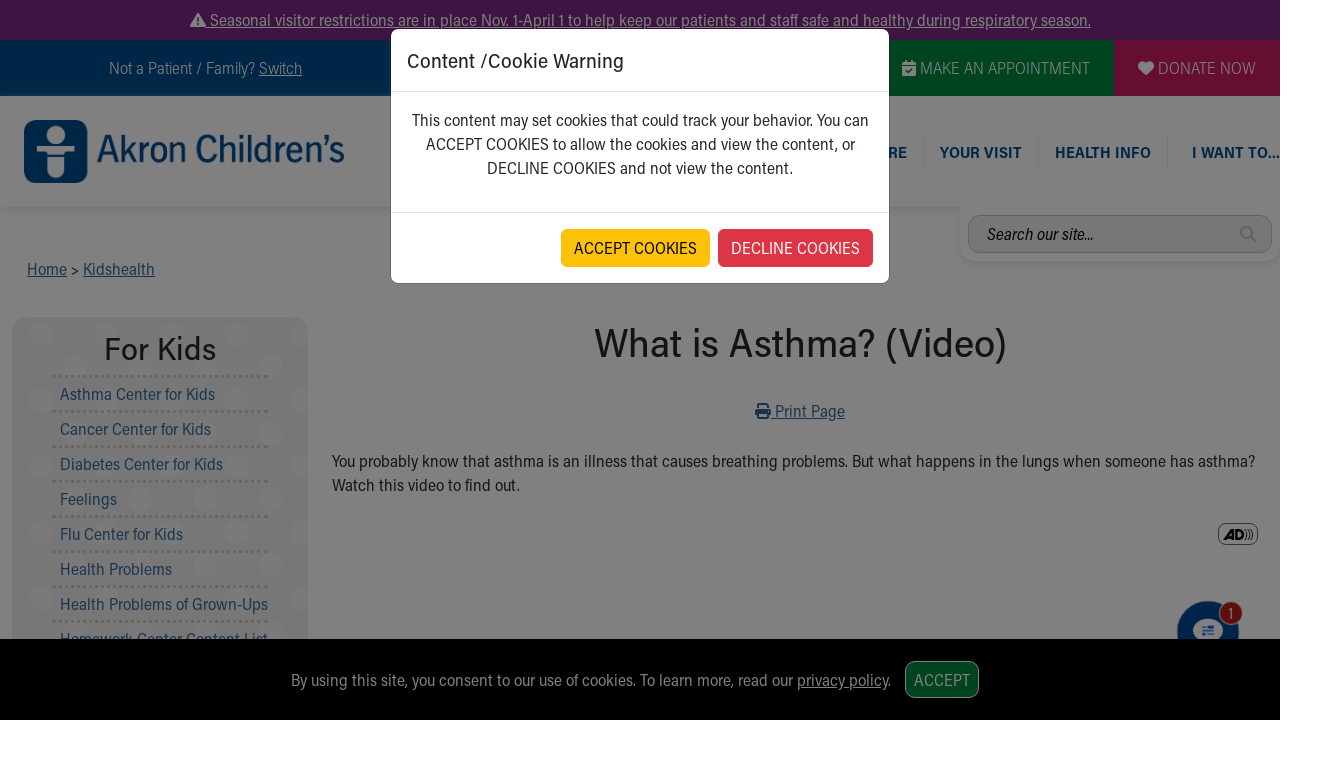

--- FILE ---
content_type: text/html
request_url: https://www.akronchildrens.org/kidshealth/en/kids/asthma-movie.html
body_size: 21004
content:
<!doctype html>
<html lang="en" class="has-alert">
  <head>
    <meta charset="utf-8">
    <meta name="viewport" content="width=device-width, initial-scale=1">

			
		<title>For kids: What is Asthma? (Video) – Kidshealth | Akron Children's</title>

	<link rel="canonical" href="https://www.akronchildrens.org/kidshealth/en/kids/asthma-movie.html" />


		<!-- SWIFTYPE -->
		<meta class="swiftype" name="content-title-short" data-type="string" content="For kids: What is Asthma? (Video)" />
		<meta class="swiftype" name="content-title-long" data-type="string" content="For kids: What is Asthma? (Video)" />
		<meta class="swiftype" name="kidshealth-content-title-short" data-type="string" content="For kids: What is Asthma? (Video)" />
		<meta class="swiftype" name="kidshealth-content-title-long" data-type="string" content="For kids: What is Asthma? (Video)" />
		<meta class="swiftype" name="kidshealth-content-language" data-type="string" content="English " />
		<meta class="swiftype" name="kidshealth-content-type" data-type="string" content=" " />
		<meta class="swiftype" name="form-name" data-type="string" content="Kidshealth" />
		<meta class="swiftype" name="special-search-title" data-type="string" content="Kidshealth: What is Asthma? (Video)" />

		<!--
		Language: English 
		Section Name : kids
		Kidshealth Categories : 67f8bdf1-584b-46d8-9853-0f2ef78bdac8,67f8bdf1-584b-46d8-9853-0f2ef78bdac8,90371b81-7f8f-4074-8973-339173af0706,90371b81-7f8f-4074-8973-339173af0706,27fca3fc-0a33-4f5f-8f55-07fbcc860340,27fca3fc-0a33-4f5f-8f55-07fbcc860340
		Article URL (partial) : asthma-movie.html
		Content Type:  
		Article Object ID : 57068883-eef1-48af-8ac2-e3a508701715
		Kidshealth Creation Date : 14-07-2021
		Last Medical Reviewer : 
		Last Medical Review Date : 
		Kidshealth Last Modified Date : 27-06-2024
		Section Containing Article : 3
		Section Url Containing Article : /kidshealth/en/kids
		-->


		<meta property="og:title" content="For kids: What is Asthma? (Video) – Kidshealth | Akron Children's" />
		<meta property="og:description" content="For kids: Take a look inside a person&#39;s lungs when asthma is making it hard to breathe." />
		<meta name="description" content="For kids: Take a look inside a person&#39;s lungs when asthma is making it hard to breathe." />


		<meta property="og:type" content="website" />
		<meta property="og:site_name" content="Akron Children's"/>
		
		<link rel="image_src" href="https://www.akronchildrens.org/siteflow_childrens/images/logo-large.png" />
		<meta property="og:image" content="https://www.akronchildrens.org/siteflow_childrens/images/logo-large.png" />
		<meta property="og:image:secure_url" content="https://www.akronchildrens.org/siteflow_childrens/images/logo-large.png" />
		

		<meta name="twitter:card" content="summary_large_image">
		<meta name="twitter:site" content="@AkronChildrens">
		<meta name="twitter:title" content="For kids: What is Asthma? (Video)">
		<meta name="twitter:description" content="For kids: Take a look inside a person&#39;s lungs when asthma is making it hard to breathe.">

		
		<meta name="twitter:image" content="https://www.akronchildrens.org/siteflow_childrens/images/logo-large.png">
		




		<script>
		document.domain='akronchildrens.org';
		var cid='5f13534f1f73588e';
		</script>

		<!-- -y- -->

		
		<script>

		document.addEventListener("DOMContentLoaded", function() {
			
    var frames = window.frames;
    var i;

    for (i = 0; i < frames.length; i++) {
        frames[i].stop();
    }
		
		var $modal_top_html = '<div class="modal fade" id="iframeModal" tabindex="-1" role="dialog" aria-labelledby="iframeModalLabel" aria-hidden="true"><div class="modal-dialog" role="document"><div class="modal-content"><div class="modal-header"><h5 class="modal-title" id="iframeModalLabel">Content /Cookie Warning</h5></div><div class="modal-body"><p class="text-center">';
		
		// Edit modal text here
		var $modal_text = 'This content may set cookies that could track your behavior. You can ACCEPT COOKIES to allow the cookies and view the content, or DECLINE COOKIES and not view the content.';
		
		var $modal_bottom_html = '</p></div><div class="modal-footer"><button type="button" id="acceptCookies" class="btn btn-warning" data-dismiss="modal">ACCEPT COOKIES</button><button type="button" id="declineCookies" class="btn btn-danger">DECLINE COOKIES</button></div></div></div></div>';
		
		if (!(getCookie('kidshealth_perm') === "1")) {
			var $modal = createElementFromHTML($modal_top_html + $modal_text + $modal_bottom_html);
			document.body.appendChild($modal);
		}
		else {
			var $indicator = createElementFromHTML('<span style="display:none;" id="loadIframes"></span>');
			document.body.appendChild($indicator);
		}
		
		if (document.getElementById("declineCookies")) {
			var $decline = document.getElementById("declineCookies");
			$decline.onclick = function() {
				window.location.href = 'https://www.akronchildrens.org';
			};
		}
		
		if (document.getElementById("acceptCookies")) {
			var $accept = document.getElementById("acceptCookies");
			$accept.onclick = function() {
				const days = 7;
				const now = new Date();
				const expiryDate = new Date(now.getTime() + (days * 24 * 60 * 60 * 1000));
				const utcString = expiryDate.toUTCString();
				document.cookie = "kidshealth_perm=1; Secure; SameSite=Strict; expires="+utcString+"; path=/";
			};
		}
		
	});
	
	function createElementFromHTML(htmlString) {
		var div = document.createElement('div');
		div.innerHTML = htmlString.trim();
	
	  // Change this to div.childNodes to support multiple top-level nodes.
	  return div.firstChild;
	}
	
	function getCookie(name) {
		const value = `; ${document.cookie}`;
		const parts = value.split(`; ${name}=`);
		if (parts.length === 2) { 
			return parts.pop().split(';').shift();
		}
	}
	
</script>
		

<link href="/kidshealth/newIn2021.css" rel="stylesheet">


	
    <!-- Bootstrap core CSS -->
		<link href="https://cdn.jsdelivr.net/npm/bootstrap@5.3.2/dist/css/bootstrap.min.css" rel="stylesheet" />
		<!-- Animate.css -->
		<link rel="stylesheet" href="https://cdnjs.cloudflare.com/ajax/libs/animate.css/4.1.1/animate.min.css" />
		<!-- Typekit -->
		<script>
		  (function(d) {
		    var config = {
		      kitId: 'gjl5ett',
		      scriptTimeout: 3000,
		      async: true
		    },
		    h=d.documentElement,t=setTimeout(function(){h.className=h.className.replace(/\bwf-loading\b/g,"")+" wf-inactive";},config.scriptTimeout),tk=d.createElement("script"),f=false,s=d.getElementsByTagName("script")[0],a;h.className+=" wf-loading";tk.src='https://use.typekit.net/'+config.kitId+'.js';tk.async=true;tk.onload=tk.onreadystatechange=function(){a=this.readyState;if(f||a&&a!="complete"&&a!="loaded")return;f=true;clearTimeout(t);try{Typekit.load(config)}catch(e){}};s.parentNode.insertBefore(tk,s)
		  })(document);
		</script>
		<!-- FontAwesome -->
		<link rel="stylesheet" href="https://kit.fontawesome.com/b4067e7683.css" crossorigin="anonymous">
		<script src="https://kit.fontawesome.com/b4067e7683.js" crossorigin="anonymous"></script>
		<!-- Lightbox -->
		<link rel="stylesheet" href="https://cdnjs.cloudflare.com/ajax/libs/lightbox2/2.11.4/css/lightbox.min.css" />
		<!-- Slick -->
		<link rel="stylesheet" type="text/css" href="//cdn.jsdelivr.net/npm/slick-carousel@1.8.1/slick/slick.css"/>
		<link rel="stylesheet" type="text/css" href="https://cdn.jsdelivr.net/jquery.slick/1.5.0/slick-theme.css" />
		<!-- Main CSS -->
		<link rel="stylesheet" href="/siteflow_24/css/main.min.css" />
		<!-- Home Page CSS -->
		<link rel="stylesheet" href="/siteflow_24/css/home.min.css?v=20240506" />
		<!-- Quick Update CSS -->
		<link rel="stylesheet" href="/siteflow_24/css/fast.css?v=20240826" />

		<!-- CHAT CSS -->
		<link rel="stylesheet" href="https://assets.sitescdn.net/chat/v0/chat.css" />

	<!--TEMPLATE-SPECIFIC <head> SCRIPT INCLUDE GOES HERE-->
		
	<!-- STYLES TO ADD AS IMPORTANT TO FIX DOCTOR STARS (inline for now for demoing) -->

<!-- Glenn Update CSS -->
		<link rel="stylesheet" href="/siteflow_24/css/adds.min.css" />

  </head>
  <body>




<style>
.mobile-menu-dotted-section, .mobile-submenu-back-section, .links-right, .desktop-header-link-top,
.mobile-menu-dotted-section a, .mobile-submenu-back-section a, .links-right a, .desktop-header-link-top a,
.mobile-menu-dotted-section:VISITED, .mobile-submenu-back-section:VISITED, .links-right:VISITED, .desktop-header-link-top:VISITED,
.mobile-menu-dotted-section a:VISITED, .mobile-submenu-back-section a:VISITED, .links-right a:VISITED, .desktop-header-link-top a:VISITED
{
color:#004b8d;
}




</style>

<div class="text-center d-none d-print-block">
<img src="/siteflow_24/images/AC%20Logo_NEW_Horiz_RGB_300dpi.png" alt="Akron Children's Logo" title="Akron Children's" style="width:200px;margin:20px auto;">
</div>


<div class="urgent-message-container bg-ach-purple text-white text-center py-2">
   <div class="container">
       <div class="row">
           <div class="col-12 col-md-12 text-white">
               <a href="https://www.akronchildrens.org/pages/Visiting.html" class="text-white"><i class="fa fa-exclamation-triangle"></i> Seasonal visitor restrictions are in place Nov. 1-April 1 to help keep our patients and staff safe and healthy during respiratory season.</a>
           </div>
       </div>
   </div>
</div>



	<div class="skip-content-wrap" style="width:1px;height:0px;overflow:hidden;position:absolute;top:0;left:0;z-index:0;"><a href="#main" class="skip-to-main-content-link" >Skip to main content</a></div>
	<!--BEGIN OVERALL NAV-->

<!--NAV FOR SCREENREADERS-->


<nav class="visually-hidden">
 <ul aria-label="Section Content"  id="sectionmenu">


		
		<!-- BEGIN MENU 1 NAV DROPDOWN -->
			


			

						

						
							<li>Get Care
								<ul>
									<!-- /cgi-bin/content/subcontent_depth.pl?master_id=55045&depth=0  -->
									<ul class="list-unstyled">

<li><a href="https://www.akronchildrens.org/appointments/" class="374823">Make an Appointment</a></li>

<li><a href="https://www.akronchildrens.org/cgi-bin/providers/new_find_a_provider.pl" class="95693">Find a Doctor / Provider</a></li>

<li><a href="https://www.akronchildrens.org/cgi-bin/loc_search/new_search.pl" class="111474">Find a Location or Office</a></li>

<li><a href="https://www.akronchildrens.org/pages/Virtual-Visits.html" class="775956">Virtual Visit</a></li>

<li><a href="https://www.akronchildrens.org/pages/Medical-Services.html" class="112749">Departments & Programs</a></li>

<li><a href="https://www.akronchildrens.org/Akron-Childrens-Pediatrics.html" class="170815">Primary Care</a></li>

<li><a href="https://www.akronchildrens.org/departments/urgent-care.html" class="132952">Urgent Care</a></li>

<li><a href="https://www.akronchildrens.org/departments/Quick-Care.html" class="393471">Quick Care</a></li>

<li><a href="https://www.akronchildrens.org/Ronald-McDonald-House-Care-Mobile.html" class="2009801">Ronald McDonald House Care Mobile</a></li>

<li><a href="https://www.akronchildrens.org/pages/Health-Centers.html" class="444529">Health Centers</a></li>

<li><a href="https://www.akronchildrens.org/pages/Symptom-Checker.html" class="1973505">Symptom Checker</a></li>

<li><a href="https://www.akronchildrens.org/pages/Financial-Services.html" class="112741">Financial Services</a></li>

<li><a href="https://www.akronchildrens.org/pages/Price-Estimates.html" class="698253">Price Estimates</a></li>

<li><a href="https://www.akronchildrens.org/pages/Family-Supports.html" class="55046">Family Supports</a></li>

<li><a href="https://www.akronchildrens.org/pages/Sports-Health-Services-Provider-for-Akron-Zips.html" class="1353158">Sports Health Services Provider for Akron Zips</a></li>

</ul>

								</ul>
							</li>
						

			

		




		
		<!-- BEGIN MENU 2 NAV DROPDOWN -->
			


			

						
							<li>New Parents
								<ul>
									
									<li>
										<a  href="https://www.akronchildrens.org/pages/Moms-To-Be.html">For New and Expecting Moms</a>
									</li>
									
									<li>
										<a  href="https://www.akronchildrens.org/cgi-bin/loc_search/search.pl">Find a Pediatrics Location</a>
									</li>
									
									<li>
										<a  href="https://www.akronchildrens.org/cgi-bin/providers/providers.pl">Find a Pediatrician</a>
									</li>
									
									<li>
										<a  href="https://mychart.akronchildrens.org/MyChart/">MyChart</a>
									</li>
									
									<li>
										<a  href="https://www.akronchildrens.org/appointments/">Make an Appointment</a>
									</li>
									
									<li>
										<a  href="https://www.akronchildrens.org/departments/Breastfeeding-Medicine.html">Breastfeeding Medicine</a>
									</li>
									
									<li>
										<a  href="https://www.akronchildrens.org/pages/Cribs-for-Kids.html">Cribs for Kids</a>
									</li>
									
									<li>
										<a  href="https://www.akronchildrens.org/pages/Child-Passenger-Safety.html">Child Passenger Safety</a>
									</li>
									
									<li>
										<a  href="https://www.akronchildrens.org/pages/Safe-Sleep-for-Babies.html">Safe Sleep for Babies</a>
									</li>
									
									<li>
										<a  href="https://www.akronchildrens.org/pages/Safe-Sleep-and-Cribs-for-Kids.html">Safe Sleep and Cribs for Kids</a>
									</li>
									
									<li>
										<a  href="https://www.akronchildrens.org/pages/About-Akron-Childrens-Pediatrics.html">About Akron Children's Pediatrics</a>
									</li>
										
								</ul>
							</li>
						

						

			

		



		
		<!-- BEGIN MENU 3 NAV DROPDOWN -->
			


			

						

						
							<li>Who We Are
								<ul>
									<!-- /cgi-bin/content/subcontent_depth.pl?master_id=112191&depth=0  -->
									<ul class="list-unstyled">

<li><a href="https://www.akronchildrens.org/pages/Building-a-Brighter-Future.html" class="2028950">Building a Brighter Future</a></li>

<li><a href="https://www.akronchildrens.org/pages/About-Us.html" class="114182">Our Mission, Vision, Promise</a></li>

<li><a href="https://www.akronchildrens.org/calendar.html" class="76915">Calendar of Events</a></li>

<li><a href="https://www.akronchildrens.org/pages/Community-Mission.html" class="111776">Community Mission</a></li>

<li><a href="https://www.akronchildrens.org/pages/Connect-with-us.html" class="116947">Connect With Us</a></li>

<li><a href="https://youtu.be/ZKvG825uprY" class="1073266">Our Culture of Caring</a></li>

<li><a href="https://www.akronchildrens.org/pages/Newsroom.html" class="113286">Newsroom</a></li>

<li><a href="https://www.akronchildrens.org/pages/Our-Leadership.html" class="113096">Our Leadership</a></li>

<li><a href="https://www.akronchildrens.org/quality/Quality-and-Patient-Safety.html" class="1164644">Quality and Patient Safety</a></li>

<li><a href="https://www.akronchildrens.org/pages/Unity-and-Engagement.html" class="2004324">Unity and Engagement</a></li>

<li><a href="https://www.akronchildrens.org/pages/Womens-Board.html" class="1146648">Women's Board</a></li>

<li><a href="https://www.akronchildrens.org/cgi-bin/timeline/timeline.pl" class="1948722">Our History</a></li>

<li><a href="https://www.akronchildrens.org/MoreChildhoodPlease/" class="2019516">More childhood, please.&trade;</a></li>

</ul>

								</ul>
							</li>
						

			

		



		
		<!-- BEGIN MENU 4 NAV DROPDOWN -->
			


			

						

						
							<li>Your Visit
								<ul>
									<!-- /cgi-bin/content/subcontent_depth.pl?master_id=126636&depth=0  -->
									<ul class="list-unstyled">

<li><a href="https://www.akronchildrens.org/MyChart_virtual_visits/" class="1187388">MyChart Telehealth Visits</a></li>

<li><a href="https://www.akronchildrens.org/pages/Getting-to-Akron-Childrens.html" class="126697">Directions</a></li>

<li><a href="https://www.akronchildrens.org/pages/Doggie-Brigade.html" class="131119">Doggie Brigade</a></li>

<li><a href="https://www.akronchildrens.org/pages/during_your_hospital_visit.html" class="126638">During Your Visit</a></li>

<li><a href="https://www.akronchildrens.org/pages/Financial-Services.html" class="131066">Financial Services</a></li>

<li><a href="https://www.akronchildrens.org/pages/Overnight-Accommodations.html" class="128805">Rest Accommodations</a></li>

<li><a href="https://www.akronchildrens.org/pages/Visiting.html" class="1668180">Visiting</a></li>

<li><a href="https://www.akronchildrens.org/womens_board/Gift-Shop.html" class="916650">Gift Shop</a></li>

<li><a href="https://www.akronchildrens.org/Department-of-Public-Safety.html" class="1982168">Department of Public Safety</a></li>

</ul>

								</ul>
							</li>
						

			

		



		
		<!-- BEGIN MENU 5 NAV DROPDOWN -->
			


			

						

						
							<li>Health Info
								<ul>
									<!-- /cgi-bin/content/subcontent_depth.pl?master_id=1299424&depth=0  -->
									<ul class="list-unstyled">

<li><a href="https://www.akronchildrens.org/Health-Info.html" class="1353428">Health Information</a></li>

<li><a href="https://www.akronchildrens.org/pages/Healthy-Info-Healthy-Kids.html" class="2016227">Healthy Info, Healthy Kids</a></li>

<li><a href="https://inside.akronchildrens.org" class="116952">Inside Children's Blog</a></li>

<li><a href="https://www.akronchildrens.org/pages/Kidshealth.html" class="93380">KidsHealth Topics</a></li>

<li><a href="https://www.akronchildrens.org/pages/Educational-Resources.html" class="112909">Educational Resources</a></li>

<li><a href="https://www.akronchildrens.org/pages/Family-Resource-Center.html" class="177498">Family Resource Center</a></li>

<li><a href="https://www.akronchildrens.org/departments/Injury_Prevention.html" class="904000">Injury Prevention</a></li>

<li><a href="https://www.akronchildrens.org/pages/Medical-Records.html" class="131065">Medical Records</a></li>

<li><a href="https://www.akronchildrens.org/pages/Symptom-Checker.html" class="553125">Symptom Checker</a></li>

</ul>

								</ul>
							</li>
						

			

		



		



		


			

						

						

			

		



 </ul>
</nav>


		<nav class="visually-hidden">
		 <ul aria-label="I want to..."  id="toolmenu">
					
						<li><a href="https://www.akronchildrens.org/cgi-bin/loc_search/new_search.pl">Find a Location</a></li>
					
						<li><a href="https://www.akronchildrens.org/cgi-bin/providers/new_find_a_provider.pl">Find a Provider</a></li>
					
						<li><a href="https://mychart.akronchildrens.org/MyChart/Authentication/Login?_ga=2.16535423.870714782.1594050065-1446805590.1583171148">Access MyChart</a></li>
					
						<li><a href="https://www.akronchildrens.org/appointments/">Make an Appointment</a></li>
					
						<li><a href="https://mychart.akronchildrens.org/MyChart/Authentication/Login?">Pay My Bill Online</a></li>
					
						<li><a href="https://www.akronchildrens.org/calendar.html">Find Events</a></li>
					
						<li><a href="/static/get-well-card-intro.html">Send An eCard</a></li>
					
						<li><a href="https://careers.akronchildrens.org/">View Careers</a></li>
					
						<li><a href="https://www.akronchildrens.org/pages/Giving-Patient-Wish-Lists.html">Donate Toys &amp; Gifts</a></li>
					
		 </ul>
		</nav>
		

<nav class="visually-hidden">
	<ul aria-label="Switch to a different homepage"  id="mainmenu">
		<li class="switch-submenu-item"><a  href="https://careers.akronchildrens.org" title="Switch to: Job Seekers" name="careers">
		Switch to Job Seekers Home
		</a>
		</li>
		<li class="switch-submenu-item"><a  href="/" title="Switch to: Family/Patient" name="parent">
		Switch to Family Members or Patients Home
		</a>
		</li>
		<li class="switch-submenu-item"><a  href="https://www.akronchildrens.org/Akron-Childrens-Pediatrics.html" title="Switch to: Family/Patient" name="parent">
		Switch to Pediatrics Home
		</a>
		</li>
		<li class="switch-submenu-item"><a  href="https://www.akronchildrens.org/For-Providers.html" title="Switch to: Healthcare Professional" name="medical">
		Switch to Healthcare Professionals Home
		</a>
		</li>
		<li class="switch-submenu-item">
		<a  href="https://www.akronchildrens.org/For-Residents-Students.html" title="Switch to: Student/Resident" name="students">
		Switch to Students/Residents Home
		</a>
		</li>
		<li class="switch-submenu-item"><a  href="https://www.akronchildrens.org/Giving.html" title="Switch to: Donor" name="donor">
		Switch to Donors Home
		</a>
		</li>
		<li class="switch-submenu-item">
		<a  href="https://www.akronchildrens.org/pages/Volunteer.html" title="Switch to: Volunteer" name="volunteer">
		Switch to Volunteers Home
		</a>
		</li>
		<li class="switch-submenu-item"><a  href="https://www.akronchildrens.org/Research-Institute.html" title="Switch to: Research" name="research">
		Switch to Research Home
		</a>
		</li>
		<li class="switch-submenu-item">
		<a  href="https://www.akronchildrens.org/inside/" title="Switch to: Inside" name="inside">
		Switch to Inside Children&lsquo;s Blog
		</a>
		</li>
	</ul>
</nav>

<!-- END NAV FOR SCREENREADERS-->

	<div id="desktop-header-eyebrow-nav-wrap" class="container-fluid desktop-only p-0 w-100 bg-ach-blue fw-light d-print-none">
		<div id="desktop-header-eyebrow-nav" class="d-flex text-white w-100 container-xxl p-0 justify-content-end">
			<div id="eyebrow-nav-all-left" class="d-flex justify-content-end">
				<div id="eyebrow-nav-left" class="d-flex justify-content-center align-items-center">
					<p class="my-3">
 
			Not a Patient / Family?
			

<span class="text-white cursor-pointer" id="desktop-switch-activator" style="text-decoration:underline">Switch</span></p>

					<div id="desktop-switch-dropdown">
						<div class="switch-submenu-item">
							<a class="text-no-ul" href="/" title="Switch to: Family/Patient" name="parent">
								Family Members or Patients
							</a>
						</div>
						<div class="switch-submenu-item">
							<a class="text-no-ul" href="https://www.akronchildrens.org/Akron-Childrens-Pediatrics.html" title="Switch to: Family/Patient" name="parent">
								Pediatrics
							</a>
						</div>
						<div class="switch-submenu-item">
							<a class="text-no-ul" href="https://careers.akronchildrens.org" title="Switch to: Job Seekers" name="careers">
								Job Seekers
							</a>
						</div>	
						<div class="switch-submenu-item">
							<a class="text-no-ul" href="https://www.akronchildrens.org/For-Providers.html" title="Switch to: Healthcare Professional" name="medical">
								Healthcare Professionals
							</a>
						</div>			
						<div class="switch-submenu-item">
							<a class="text-no-ul" href="https://www.akronchildrens.org/For-Residents-Students.html" title="Switch to: Student/Resident" name="students">
								Students/Residents
							</a>
						</div>	
						<div class="switch-submenu-item">
							<a class="text-no-ul" href="https://www.akronchildrens.org/Giving.html" title="Switch to: Donor" name="donor">
								Donors
							</a>
						</div>		
						<div class="switch-submenu-item">
							<a class="text-no-ul" href="https://www.akronchildrens.org/pages/Volunteer.html" title="Switch to: Volunteer" name="volunteer">
								Volunteers
							</a>
						</div>
						<div class="switch-submenu-item">
							<a class="text-no-ul" href="https://www.akronchildrens.org/Research-Institute.html" title="Switch to: Research" name="research">
								Research
							</a>
						</div>		
						<div class="switch-submenu-item">
							<a class="text-no-ul" href="https://www.akronchildrens.org/inside/" title="Switch to: Inside" name="inside">
								Inside Children&lsquo;s
							</a>
						</div>	
					</div>
				</div>
				<div id="eyebrow-nav-center" class="d-flex justify-content-center align-items-center bor-ach-cyan">
					<p class="my-3 mx-4">Operator: 330-543-1000</p>
				</div>
				<div id="eyebrow-nav-right" class="d-flex justify-content-center align-items-center bor-ach-cyan">
					<p class="my-3 mx-4 text-white">Questions or Referrals: <a href="/pages/Ask-Childrens.html" class="text-white text-ul" style="text-decoration:underline !important;">Ask Children's</a></p>
				</div>
			</div>
			<div id="eyebrow-nav-appointment" class="d-flex bg-ach-green justify-content-center align-items-center">
				<a href="/appointments/" title="Make an Appointment" class="text-white text-no-ul mx-4"><i class="fa-solid fa-calendar-check" aria-label="Make Appointment" aria-hidden="true"></i> MAKE AN APPOINTMENT</a>
			</div>
			<div id="eyebrow-nav-donate" class="d-flex bg-ach-pink justify-content-center align-items-center">
				<a href="https://give.akronchildrens.org/donate" title="Donate" class="text-white text-no-ul mx-4"><i class="fa-solid fa-heart" aria-label="Donate" aria-hidden="true"></i> DONATE NOW</a>
			</div>
		</div>
	</div>
	<div id="header-wrap" class="container-fluid p-0 m-0">
  <header class="container-xxl p-0">
	  <!--BEGIN MOBILE NAV-->
	  <!--BEGIN MOBILE HEADER-->
	  <div id="mobile-header" class="mobile-only row w-100 p-0 my-1 ps-2 mx-0 d-print-none" style="flex-wrap:nowrap;">
		  <div class="col-12 d-flex align-items-center w-100 p-0 ps-2 mx-0">
				<div id="mobile-header-logo" class="d-flex m-2">
					<a title="Mobile Home Page Logo Link" href="/">
						<img src="/siteflow_24/images/ach-logo-color.png" alt="Akron Children's Logo" title="Akron Children's Logo" />
					</a>
				</div>
				<div id="mobile-header-right" class="d-flex justify-content-end w-100 h-100">
					<div id="mobile-header-search-link" class="cursor-pointer d-flex align-items-center">
											<img class="w-100 p-1 lazy" src="/siteflow_24/images/mobile-header-search-icon.png" alt="Search Menu" title="Search Menu" />
											<img class="indicator-arrow lazy" src="/siteflow_24/images/mobile-header-search-active.png" alt="Active Indicator for Search Menu" title="Search Site" />
					</div>
					<div id="mobile-header-phone-link" class="cursor-pointer d-flex align-items-center">
						<img class="p-1 lazy" src="/siteflow_24/images/mobile-header-phone-icon.png" alt="Phone Menu" title="Phone Menu" />
						<img class="indicator-arrow lazy" src="/siteflow_24/images/mobile-header-phone-active.png" alt="Active Indicator for Contact Menu" title="Select Contact Menu" />
					</div>	
					<div id="mobile-header-tools-link" class="cursor-pointer d-flex align-items-center">
						<img class="p-1 lazy" src="/siteflow_24/images/mobile-header-bc-icon.png" alt="Tools Menu" title="Tools Menu" />
						<img class="indicator-arrow lazy" src="/siteflow_24/images/mobile-header-tools-active.png" alt="Active Indicator for Tools Menu" title="Select Tools Menu" />
					</div>		 
					<div id="mobile-header-dropdown-link" class="cursor-pointer d-flex align-items-center">
						<img class="p-1 lazy" src="/siteflow_24/images/mobile-header-menu-icon.png" alt="Mobile Navigation Icon" title="Mobile Navigation Icon" />
						<img class="indicator-arrow lazy" src="/siteflow_24/images/mobile-header-menu-active.png" alt="Active Indicator for Navigation Menu" title="Select Navigation Menu" />
					</div>	 
				</div>
		  </div>
		</div>
		<!--END MOBILE HEADER-->

		<!--BEGIN MOBILE SEARCH DROPDOWN-->
		<div id="mobile-header-search-dropdown" class="mobile-dropdown w-100 pt-2 d-print-none">
			<div class="w-100 px-2 py-4 bg-ach-cyan text-white">


			
			
			


				<form class="mobile-header-yext-form mb-3" action="https://www.akronchildrens.org/search-answers.html">
				  <div class="input-group">
					  <label style="height:1px;opacity:0.05;width:1px;overflow:hidden;" for="mobile-header-yext">Search entire site...</label>
					  <input type="text" name="query" id="mobile-header-yext" class="rounded-less" placeholder="Search our whole site..." />
					  <i class="fa-solid fa-magnifying-glass ach-gray2" aria-label="Search for answers"></i>
				  </div>		
				</form>		






			</div>
			<div class="mobile-menu-close-section py-2">
				<img class="close-menu-icon lazy" src="/siteflow_24/images/close-menu-icon.png" alt="Close Tools Menu Icon" title="Close Tools Menu" />
			</div>
		</div>

		<!--BEGIN MOBILE PHONE MENU DROPDOWN-->
		<div id="mobile-header-phone-dropdown" class="mobile-dropdown w-100 p-4">
			<div class="mobile-menu-dotted-section">
				<p class="m-0 ach-blue">Operator:</p>
				<large class="ach-blue text-bold">
					330-543-1000
				</large>
			</div>
			<div class="mobile-menu-dotted-section">
				<p class="m-0 ach-blue">Questions or Referrals:<br /><a href="/pages/Ask-Childrens.html" class=" ach-blue">ASK CHILDREN&lsquo;S</a></p>
				
			</div>
			<div class="mobile-menu-dotted-section">
				<a href="/cgi-bin/mailto_ask-childrens/contact.pl"><button class="button-standard bg-ach-blue mb-2 text-white">Contact Us Online</button></a>
			</div>
			<div class="mobile-menu-close-section">
				<img class="close-menu-icon lazy" src="/siteflow_24/images/close-menu-icon.png" alt="Close Phone Menu Icon" title="Close Phone Menu" />
			</div>
		</div>
		<!--END MOBILE PHONE DROPDOWN-->


		<!--BEGIN MOBILE TOOLS DROPDOWN-->
		<div id="mobile-header-tools-dropdown" class="mobile-dropdown w-100 p-4">
			<div class="mobile-menu-dotted-section">
					<p class="ach-blue m-0">

	Not a Patient / Family?
			

<span class="ach-blue cursor-pointer" id="mobile-tools-switch-activator" style="text-decoration:underline">Switch <i class="fa fa-caret-down" aria-hidden="true"></i></p>
					<div id="mobile-tools-switch-submenu">
						<div class="switch-submenu-item">
							<a href="/" title="Switch to: Family/Patient" name="parent">
								Family Members or Patients
							</a>
						</div>
						<div class="switch-submenu-item">
							<a href="https://careers.akronchildrens.org" title="Switch to: Job Seekers" name="careers">
								Job Seekers
							</a>
						</div>	
						<div class="switch-submenu-item">
							<a href="https://www.akronchildrens.org/For-Providers.html" title="Switch to: Healthcare Professional" name="medical">
								Healthcare Professionals
							</a>
						</div>			
						<div class="switch-submenu-item">
							<a href="https://www.akronchildrens.org/For-Residents-Students.html" title="Switch to: Student/Resident" name="students">
								Students/Residents
							</a>
						</div>	
						<div class="switch-submenu-item">
							<a href="https://giving.akronchildrens.org" title="Switch to: Donor" name="donor">
								Donors
							</a>
						</div>		
						<div class="switch-submenu-item">
							<a href="https://www.akronchildrens.org/pages/Volunteer.html" title="Switch to: Volunteer" name="volunteer">
								Volunteers
							</a>
						</div>		
						<div class="switch-submenu-item">
							<a href="https://www.akronchildrens.org/inside/" title="Switch to: Inside" name="inside">
								Inside Children&lsquo;s
							</a>
						</div>	
					</div>
			</div>




	
		
					<div class="mobile-menu-dotted-section">
						<a class="text-no-ul ach-cyan" href="https://www.akronchildrens.org/cgi-bin/loc_search/new_search.pl">
						<div class="icon-next">
							<img style="width:65px;height:auto;" src="/whats_next/54465/wn_icon/thumbnail/tool-icons-faln.png" alt="Icon of Find a Location Icon" title="Find a Location" /> 
							<p class="m-0 text-no-ul w-100 ach-cyan">Find a Location</p>
						</div>
						</a>
					</div>
		
					<div class="mobile-menu-dotted-section">
						<a class="text-no-ul ach-cyan" href="https://www.akronchildrens.org/cgi-bin/providers/new_find_a_provider.pl">
						<div class="icon-next">
							<img style="width:65px;height:auto;" src="/whats_next/54463/wn_icon/thumbnail/tool-icons-fadn.png" alt="Icon of Find a Provider Icon" title="Find a Provider" /> 
							<p class="m-0 text-no-ul w-100 ach-cyan">Find a Provider</p>
						</div>
						</a>
					</div>
		
					<div class="mobile-menu-dotted-section">
						<a class="text-no-ul ach-teal" href="https://mychart.akronchildrens.org/MyChart/Authentication/Login?_ga=2.16535423.870714782.1594050065-1446805590.1583171148">
						<div class="icon-next">
							<img style="width:65px;height:auto;" src="/whats_next/54578/wn_icon/thumbnail/tool-icons-lock-record.png" alt="Icon of Access MyChart Icon" title="Access MyChart" /> 
							<p class="m-0 text-no-ul w-100 ach-teal">Access MyChart</p>
						</div>
						</a>
					</div>
		
					<div class="mobile-menu-dotted-section">
						<a class="text-no-ul ach-green" href="https://www.akronchildrens.org/appointments/">
						<div class="icon-next">
							<img style="width:65px;height:auto;" src="/whats_next/1710432/wn_icon/thumbnail/tool-icons-stetho.png" alt="Icon of Make an Appointment Icon" title="Make an Appointment" /> 
							<p class="m-0 text-no-ul w-100 ach-green">Make an Appointment</p>
						</div>
						</a>
					</div>
		
					<div class="mobile-menu-dotted-section">
						<a class="text-no-ul ach-purple" href="https://mychart.akronchildrens.org/MyChart/Authentication/Login?">
						<div class="icon-next">
							<img style="width:65px;height:auto;" src="/whats_next/1712554/wn_icon/thumbnail/tool-icons-credit.png" alt="Icon of Pay My Bill Online Icon" title="Pay My Bill Online" /> 
							<p class="m-0 text-no-ul w-100 ach-purple">Pay My Bill Online</p>
						</div>
						</a>
					</div>
		
					<div class="mobile-menu-dotted-section">
						<a class="text-no-ul ach-cyan" href="https://www.akronchildrens.org/calendar.html">
						<div class="icon-next">
							<img style="width:65px;height:auto;" src="/whats_next/111875/wn_icon/thumbnail/tool-icons-caln.png" alt="Icon of Find Events Icon" title="Find Events" /> 
							<p class="m-0 text-no-ul w-100 ach-cyan">Find Events</p>
						</div>
						</a>
					</div>
		
					<div class="mobile-menu-dotted-section">
						<a class="text-no-ul ach-pink" href="/static/get-well-card-intro.html">
						<div class="icon-next">
							<img style="width:65px;height:auto;" src="/whats_next/111896/wn_icon/thumbnail/tool-icons-card.png" alt="Icon of Send An eCard Icon" title="Send An eCard" /> 
							<p class="m-0 text-no-ul w-100 ach-pink">Send An eCard</p>
						</div>
						</a>
					</div>
		
					<div class="mobile-menu-dotted-section">
						<a class="text-no-ul ach-blue" href="https://careers.akronchildrens.org/">
						<div class="icon-next">
							<img style="width:65px;height:auto;" src="/whats_next/113079/wn_icon/thumbnail/tool-icons-find-job.png" alt="Icon of View Careers Icon" title="View Careers" /> 
							<p class="m-0 text-no-ul w-100 ach-blue">View Careers</p>
						</div>
						</a>
					</div>
		
					<div class="mobile-menu-dotted-section">
						<a class="text-no-ul ach-orange" href="https://www.akronchildrens.org/pages/Giving-Patient-Wish-Lists.html">
						<div class="icon-next">
							<img style="width:65px;height:auto;" src="/whats_next/1193390/wn_icon/thumbnail/tool-icons-toy-bear.png" alt="Icon of Donate Toys &amp; Gifts Icon" title="Donate Toys &amp; Gifts" /> 
							<p class="m-0 text-no-ul w-100 ach-orange">Donate Toys &amp; Gifts</p>
						</div>
						</a>
					</div>
		
			



			






			<div class="mobile-menu-close-section">
				<img class="close-menu-icon lazy" src="/siteflow_24/images/close-menu-icon.png" alt="Close Tools Menu Icon" title="Close Tools Menu" />
			</div>
		</div>
		<!--END MOBILE TOOLS DROPDOWN-->




				<!--BEGIN MOBILE MAIN MENU DROPDOWN-->
		<div id="mobile-header-menu-dropdown" class="mobile-dropdown w-100 p-4">
			<div id="mobile-header-menu-dropdown-mainmenu">
				<div class="mobile-menu-dotted-section">
					<p class="ach-blue m-0">
			Not a Patient / Family?
			
<span class="ach-blue cursor-pointer" id="mobile-switch-activator">Switch</p>
					<div id="mobile-switch-submenu">
						<div class="switch-submenu-item">
							<a href="/" title="Switch to: Family/Patient" name="parent">
								Family Members or Patients
							</a>
						</div>
						<div class="switch-submenu-item">
							<a href="https://careers.akronchildrens.org" title="Switch to: Job Seekers" name="careers">
								Job Seekers
							</a>
						</div>	
						<div class="switch-submenu-item">
							<a href="https://www.akronchildrens.org/For-Providers.html" title="Switch to: Healthcare Professional" name="medical">
								Healthcare Professionals
							</a>
						</div>			
						<div class="switch-submenu-item">
							<a href="https://www.akronchildrens.org/For-Residents-Students.html" title="Switch to: Student/Resident" name="students">
								Students/Residents
							</a>
						</div>	
						<div class="switch-submenu-item">
							<a href="https://giving.akronchildrens.org" title="Switch to: Donor" name="donors">
								Donors
							</a>
						</div>		
						<div class="switch-submenu-item">
							<a href="https://www.akronchildrens.org/pages/Volunteer.html" title="Switch to: Volunteer" name="volunteer">
								Volunteers
							</a>
						</div>		
						<div class="switch-submenu-item">
							<a href="https://www.akronchildrens.org/inside/" title="Switch to: Inside" name="inside">
								Inside Children&lsquo;s
							</a>
						</div>	
					</div>
				</div>	

		
				
				<!-- MOBILE MENU 1 -->
					
						<div class="mobile-menu-dotted-section">
							<div aria-submenu="#mobile-submenu__menu_1" class="text-bold text-left inline has-submenu pl-4"><span class="menu-text">Get Care</span></div> <i class="ach-blue fa-light fa-chevron-right"></i>
						</div>
					
				<!-- /END MOBILE MENU 1 -->
					

		
				
				<!-- MOBILE MENU 2 -->
					
						<div class="mobile-menu-dotted-section">
							<div aria-submenu="#mobile-submenu__menu_2" class="text-bold text-left inline has-submenu pl-4"><span class="menu-text">New Parents</span></div> <i class="ach-blue fa-light fa-chevron-right"></i>
						</div>
					
				<!-- /END MOBILE MENU 2 -->
					

		
				
				<!-- MOBILE MENU 3 -->
					
						<div class="mobile-menu-dotted-section">
							<div aria-submenu="#mobile-submenu__menu_3" class="text-bold text-left inline has-submenu pl-4"><span class="menu-text">Who We Are</span></div> <i class="ach-blue fa-light fa-chevron-right"></i>
						</div>
					
				<!-- /END MOBILE MENU 3 -->
					

		
				
				<!-- MOBILE MENU 4 -->
					
						<div class="mobile-menu-dotted-section">
							<div aria-submenu="#mobile-submenu__menu_4" class="text-bold text-left inline has-submenu pl-4"><span class="menu-text">Your Visit</span></div> <i class="ach-blue fa-light fa-chevron-right"></i>
						</div>
					
				<!-- /END MOBILE MENU 4 -->
					

		
				
				<!-- MOBILE MENU 5 -->
					
						<div class="mobile-menu-dotted-section">
							<div aria-submenu="#mobile-submenu__menu_5" class="text-bold text-left inline has-submenu pl-4"><span class="menu-text">Health Info</span></div> <i class="ach-blue fa-light fa-chevron-right"></i>
						</div>
					
				<!-- /END MOBILE MENU 5 -->
					

		
					

		
					





			
			
				<div class="mobile-menu-section">
					<a href="/appointments"><button class="button-standard bg-ach-green my-2 px-1 py-3 text-white w-100"><i class="fa-solid fa-calendar-check" aria-hidden="true"></i> MAKE AN APPOINTMENT</button></a><br>
					<a href="/Giving.html"><button class="button-standard bg-ach-pink mb-3 px-1 py-3 text-white w-100"><i class="fa-solid fa-heart" aria-hidden="true"></i> DONATE</button></a>
				</div>
			
			
				

				<div class="mobile-menu-close-section">
					<img class="close-menu-icon lazy" src="/siteflow_24/images/close-menu-icon.png" alt="Close Tools Menu icon" title="Close Main Menu" />
				</div>
			</div>
			


			<!-- BEGIN MOBILE MENU 1 SUBMENUS -->
			<div id="mobile-submenu__menu_1" class="mobile-submenu">

				<div class="mobile-submenu-back-section text-left">
					<div class="mobile-submenu-back ach-blue cursor-pointer"><i class="fa fa-chevron-left"></i> Back to main menu</div>
				</div>


				<div class="mobile-menu-dotted-section">
					<!-- #MAIN SECTION NAME -->
					<p class="text-bold ach-blue m-0">Get Care:</p>
				</div>	

				

				
						<!-- /cgi-bin/content/subcontent_mobile_depth.pl?master_id=55045&depth=0  -->
						

<div class="mobile-menu-dotted-section"><a href="https://www.akronchildrens.org/appointments/" class="text-no-ul ach-blue 374823"><p class="ach-blue m-0">Make an Appointment</p></a></div>

<div class="mobile-menu-dotted-section"><a href="https://www.akronchildrens.org/cgi-bin/providers/new_find_a_provider.pl" class="text-no-ul ach-blue 95693"><p class="ach-blue m-0">Find a Doctor / Provider</p></a></div>

<div class="mobile-menu-dotted-section"><a href="https://www.akronchildrens.org/cgi-bin/loc_search/new_search.pl" class="text-no-ul ach-blue 111474"><p class="ach-blue m-0">Find a Location or Office</p></a></div>

<div class="mobile-menu-dotted-section"><a href="https://www.akronchildrens.org/pages/Virtual-Visits.html" class="text-no-ul ach-blue 775956"><p class="ach-blue m-0">Virtual Visit</p></a></div>

<div class="mobile-menu-dotted-section"><a href="https://www.akronchildrens.org/pages/Medical-Services.html" class="text-no-ul ach-blue 112749"><p class="ach-blue m-0">Departments & Programs</p></a></div>

<div class="mobile-menu-dotted-section"><a href="https://www.akronchildrens.org/Akron-Childrens-Pediatrics.html" class="text-no-ul ach-blue 170815"><p class="ach-blue m-0">Primary Care</p></a></div>

<div class="mobile-menu-dotted-section"><a href="https://www.akronchildrens.org/departments/urgent-care.html" class="text-no-ul ach-blue 132952"><p class="ach-blue m-0">Urgent Care</p></a></div>

<div class="mobile-menu-dotted-section"><a href="https://www.akronchildrens.org/departments/Quick-Care.html" class="text-no-ul ach-blue 393471"><p class="ach-blue m-0">Quick Care</p></a></div>

<div class="mobile-menu-dotted-section"><a href="https://www.akronchildrens.org/Ronald-McDonald-House-Care-Mobile.html" class="text-no-ul ach-blue 2009801"><p class="ach-blue m-0">Ronald McDonald House Care Mobile</p></a></div>

<div class="mobile-menu-dotted-section"><a href="https://www.akronchildrens.org/pages/Health-Centers.html" class="text-no-ul ach-blue 444529"><p class="ach-blue m-0">Health Centers</p></a></div>

<div class="mobile-menu-dotted-section"><a href="https://www.akronchildrens.org/pages/Symptom-Checker.html" class="text-no-ul ach-blue 1973505"><p class="ach-blue m-0">Symptom Checker</p></a></div>

<div class="mobile-menu-dotted-section"><a href="https://www.akronchildrens.org/pages/Financial-Services.html" class="text-no-ul ach-blue 112741"><p class="ach-blue m-0">Financial Services</p></a></div>

<div class="mobile-menu-dotted-section"><a href="https://www.akronchildrens.org/pages/Price-Estimates.html" class="text-no-ul ach-blue 698253"><p class="ach-blue m-0">Price Estimates</p></a></div>

<div class="mobile-menu-dotted-section"><a href="https://www.akronchildrens.org/pages/Family-Supports.html" class="text-no-ul ach-blue 55046"><p class="ach-blue m-0">Family Supports</p></a></div>

<div class="mobile-menu-dotted-section"><a href="https://www.akronchildrens.org/pages/Sports-Health-Services-Provider-for-Akron-Zips.html" class="text-no-ul ach-blue 1353158"><p class="ach-blue m-0">Sports Health Services Provider for Akron Zips</p></a></div>



				

					<div class="mobile-menu-close-section">
						<img class="close-menu-icon" src="/siteflow_24/images/close-menu-icon.png" alt="Close Tools Menu" title="Close Main Menu" />
					</div>
			</div>
			<!-- END MOBILE MENU 1 SUBMENU -->


			<!-- BEGIN MOBILE MENU 2 SUBMENUS -->
			<div id="mobile-submenu__menu_2" class="mobile-submenu">

				<div class="mobile-submenu-back-section text-left">
					<div class="mobile-submenu-back ach-blue cursor-pointer"><i class="fa fa-chevron-left"></i> Back to main menu</div>
				</div>


				<div class="mobile-menu-dotted-section">
					<!-- #MAIN SECTION NAME -->
					<p class="text-bold ach-blue m-0">New Parents:</p>
				</div>	

				
						
						<div class="mobile-menu-dotted-section">
							<a href="https://www.akronchildrens.org/pages/Moms-To-Be.html" class="text-no-ul ach-blue"><p class="ach-blue m-0">For New and Expecting Moms</p></a>
						</div>
						
						<div class="mobile-menu-dotted-section">
							<a href="https://www.akronchildrens.org/cgi-bin/loc_search/search.pl" class="text-no-ul ach-blue"><p class="ach-blue m-0">Find a Pediatrics Location</p></a>
						</div>
						
						<div class="mobile-menu-dotted-section">
							<a href="https://www.akronchildrens.org/cgi-bin/providers/providers.pl" class="text-no-ul ach-blue"><p class="ach-blue m-0">Find a Pediatrician</p></a>
						</div>
						
						<div class="mobile-menu-dotted-section">
							<a href="https://mychart.akronchildrens.org/MyChart/" class="text-no-ul ach-blue"><p class="ach-blue m-0">MyChart</p></a>
						</div>
						
						<div class="mobile-menu-dotted-section">
							<a href="https://www.akronchildrens.org/appointments/" class="text-no-ul ach-blue"><p class="ach-blue m-0">Make an Appointment</p></a>
						</div>
						
						<div class="mobile-menu-dotted-section">
							<a href="https://www.akronchildrens.org/departments/Breastfeeding-Medicine.html" class="text-no-ul ach-blue"><p class="ach-blue m-0">Breastfeeding Medicine</p></a>
						</div>
						
						<div class="mobile-menu-dotted-section">
							<a href="https://www.akronchildrens.org/pages/Cribs-for-Kids.html" class="text-no-ul ach-blue"><p class="ach-blue m-0">Cribs for Kids</p></a>
						</div>
						
						<div class="mobile-menu-dotted-section">
							<a href="https://www.akronchildrens.org/pages/Child-Passenger-Safety.html" class="text-no-ul ach-blue"><p class="ach-blue m-0">Child Passenger Safety</p></a>
						</div>
						
						<div class="mobile-menu-dotted-section">
							<a href="https://www.akronchildrens.org/pages/Safe-Sleep-for-Babies.html" class="text-no-ul ach-blue"><p class="ach-blue m-0">Safe Sleep for Babies</p></a>
						</div>
						
						<div class="mobile-menu-dotted-section">
							<a href="https://www.akronchildrens.org/pages/Safe-Sleep-and-Cribs-for-Kids.html" class="text-no-ul ach-blue"><p class="ach-blue m-0">Safe Sleep and Cribs for Kids</p></a>
						</div>
						
						<div class="mobile-menu-dotted-section">
							<a href="https://www.akronchildrens.org/pages/About-Akron-Childrens-Pediatrics.html" class="text-no-ul ach-blue"><p class="ach-blue m-0">About Akron Children's Pediatrics</p></a>
						</div>
							
				

				

					<div class="mobile-menu-close-section">
						<img class="close-menu-icon" src="/siteflow_24/images/close-menu-icon.png" alt="Close Tools Menu" title="Close Main Menu" />
					</div>
			</div>
			<!-- END MOBILE MENU 2 SUBMENU -->

			<!-- BEGIN MOBILE MENU 3 SUBMENUS -->
			<div id="mobile-submenu__menu_3" class="mobile-submenu">

				<div class="mobile-submenu-back-section text-left">
					<div class="mobile-submenu-back ach-blue cursor-pointer"><i class="fa fa-chevron-left"></i> Back to main menu</div>
				</div>


				<div class="mobile-menu-dotted-section">
					<!-- #MAIN SECTION NAME -->
					<p class="text-bold ach-blue m-0">Who We Are:</p>
				</div>	

				

				
						<!-- /cgi-bin/content/subcontent_mobile_depth.pl?master_id=112191&depth=0  -->
						

<div class="mobile-menu-dotted-section"><a href="https://www.akronchildrens.org/pages/Building-a-Brighter-Future.html" class="text-no-ul ach-blue 2028950"><p class="ach-blue m-0">Building a Brighter Future</p></a></div>

<div class="mobile-menu-dotted-section"><a href="https://www.akronchildrens.org/pages/About-Us.html" class="text-no-ul ach-blue 114182"><p class="ach-blue m-0">Our Mission, Vision, Promise</p></a></div>

<div class="mobile-menu-dotted-section"><a href="https://www.akronchildrens.org/calendar.html" class="text-no-ul ach-blue 76915"><p class="ach-blue m-0">Calendar of Events</p></a></div>

<div class="mobile-menu-dotted-section"><a href="https://www.akronchildrens.org/pages/Community-Mission.html" class="text-no-ul ach-blue 111776"><p class="ach-blue m-0">Community Mission</p></a></div>

<div class="mobile-menu-dotted-section"><a href="https://www.akronchildrens.org/pages/Connect-with-us.html" class="text-no-ul ach-blue 116947"><p class="ach-blue m-0">Connect With Us</p></a></div>

<div class="mobile-menu-dotted-section"><a href="https://youtu.be/ZKvG825uprY" class="text-no-ul ach-blue 1073266"><p class="ach-blue m-0">Our Culture of Caring</p></a></div>

<div class="mobile-menu-dotted-section"><a href="https://www.akronchildrens.org/pages/Newsroom.html" class="text-no-ul ach-blue 113286"><p class="ach-blue m-0">Newsroom</p></a></div>

<div class="mobile-menu-dotted-section"><a href="https://www.akronchildrens.org/pages/Our-Leadership.html" class="text-no-ul ach-blue 113096"><p class="ach-blue m-0">Our Leadership</p></a></div>

<div class="mobile-menu-dotted-section"><a href="https://www.akronchildrens.org/quality/Quality-and-Patient-Safety.html" class="text-no-ul ach-blue 1164644"><p class="ach-blue m-0">Quality and Patient Safety</p></a></div>

<div class="mobile-menu-dotted-section"><a href="https://www.akronchildrens.org/pages/Unity-and-Engagement.html" class="text-no-ul ach-blue 2004324"><p class="ach-blue m-0">Unity and Engagement</p></a></div>

<div class="mobile-menu-dotted-section"><a href="https://www.akronchildrens.org/pages/Womens-Board.html" class="text-no-ul ach-blue 1146648"><p class="ach-blue m-0">Women's Board</p></a></div>

<div class="mobile-menu-dotted-section"><a href="https://www.akronchildrens.org/cgi-bin/timeline/timeline.pl" class="text-no-ul ach-blue 1948722"><p class="ach-blue m-0">Our History</p></a></div>

<div class="mobile-menu-dotted-section"><a href="https://www.akronchildrens.org/MoreChildhoodPlease/" class="text-no-ul ach-blue 2019516"><p class="ach-blue m-0">More childhood, please.&trade;</p></a></div>



				

					<div class="mobile-menu-close-section">
						<img class="close-menu-icon" src="/siteflow_24/images/close-menu-icon.png" alt="Close Tools Menu" title="Close Main Menu" />
					</div>
			</div>
			<!-- END MOBILE MENU 3 SUBMENU -->

			<!-- BEGIN MOBILE MENU 4 SUBMENUS -->
			<div id="mobile-submenu__menu_4" class="mobile-submenu">

				<div class="mobile-submenu-back-section text-left">
					<div class="mobile-submenu-back ach-blue cursor-pointer"><i class="fa fa-chevron-left"></i> Back to main menu</div>
				</div>


				<div class="mobile-menu-dotted-section">
					<!-- #MAIN SECTION NAME -->
					<p class="text-bold ach-blue m-0">Your Visit:</p>
				</div>	

				

				
						<!-- /cgi-bin/content/subcontent_mobile_depth.pl?master_id=126636&depth=0  -->
						

<div class="mobile-menu-dotted-section"><a href="https://www.akronchildrens.org/MyChart_virtual_visits/" class="text-no-ul ach-blue 1187388"><p class="ach-blue m-0">MyChart Telehealth Visits</p></a></div>

<div class="mobile-menu-dotted-section"><a href="https://www.akronchildrens.org/pages/Getting-to-Akron-Childrens.html" class="text-no-ul ach-blue 126697"><p class="ach-blue m-0">Directions</p></a></div>

<div class="mobile-menu-dotted-section"><a href="https://www.akronchildrens.org/pages/Doggie-Brigade.html" class="text-no-ul ach-blue 131119"><p class="ach-blue m-0">Doggie Brigade</p></a></div>

<div class="mobile-menu-dotted-section"><a href="https://www.akronchildrens.org/pages/during_your_hospital_visit.html" class="text-no-ul ach-blue 126638"><p class="ach-blue m-0">During Your Visit</p></a></div>

<div class="mobile-menu-dotted-section"><a href="https://www.akronchildrens.org/pages/Financial-Services.html" class="text-no-ul ach-blue 131066"><p class="ach-blue m-0">Financial Services</p></a></div>

<div class="mobile-menu-dotted-section"><a href="https://www.akronchildrens.org/pages/Overnight-Accommodations.html" class="text-no-ul ach-blue 128805"><p class="ach-blue m-0">Rest Accommodations</p></a></div>

<div class="mobile-menu-dotted-section"><a href="https://www.akronchildrens.org/pages/Visiting.html" class="text-no-ul ach-blue 1668180"><p class="ach-blue m-0">Visiting</p></a></div>

<div class="mobile-menu-dotted-section"><a href="https://www.akronchildrens.org/womens_board/Gift-Shop.html" class="text-no-ul ach-blue 916650"><p class="ach-blue m-0">Gift Shop</p></a></div>

<div class="mobile-menu-dotted-section"><a href="https://www.akronchildrens.org/Department-of-Public-Safety.html" class="text-no-ul ach-blue 1982168"><p class="ach-blue m-0">Department of Public Safety</p></a></div>



				

					<div class="mobile-menu-close-section">
						<img class="close-menu-icon" src="/siteflow_24/images/close-menu-icon.png" alt="Close Tools Menu" title="Close Main Menu" />
					</div>
			</div>
			<!-- END MOBILE MENU 4 SUBMENU -->

			<!-- BEGIN MOBILE MENU 5 SUBMENUS -->
			<div id="mobile-submenu__menu_5" class="mobile-submenu">

				<div class="mobile-submenu-back-section text-left">
					<div class="mobile-submenu-back ach-blue cursor-pointer"><i class="fa fa-chevron-left"></i> Back to main menu</div>
				</div>


				<div class="mobile-menu-dotted-section">
					<!-- #MAIN SECTION NAME -->
					<p class="text-bold ach-blue m-0">Health Info:</p>
				</div>	

				

				
						<!-- /cgi-bin/content/subcontent_mobile_depth.pl?master_id=1299424&depth=0  -->
						

<div class="mobile-menu-dotted-section"><a href="https://www.akronchildrens.org/Health-Info.html" class="text-no-ul ach-blue 1353428"><p class="ach-blue m-0">Health Information</p></a></div>

<div class="mobile-menu-dotted-section"><a href="https://www.akronchildrens.org/pages/Healthy-Info-Healthy-Kids.html" class="text-no-ul ach-blue 2016227"><p class="ach-blue m-0">Healthy Info, Healthy Kids</p></a></div>

<div class="mobile-menu-dotted-section"><a href="https://inside.akronchildrens.org" class="text-no-ul ach-blue 116952"><p class="ach-blue m-0">Inside Children's Blog</p></a></div>

<div class="mobile-menu-dotted-section"><a href="https://www.akronchildrens.org/pages/Kidshealth.html" class="text-no-ul ach-blue 93380"><p class="ach-blue m-0">KidsHealth Topics</p></a></div>

<div class="mobile-menu-dotted-section"><a href="https://www.akronchildrens.org/pages/Educational-Resources.html" class="text-no-ul ach-blue 112909"><p class="ach-blue m-0">Educational Resources</p></a></div>

<div class="mobile-menu-dotted-section"><a href="https://www.akronchildrens.org/pages/Family-Resource-Center.html" class="text-no-ul ach-blue 177498"><p class="ach-blue m-0">Family Resource Center</p></a></div>

<div class="mobile-menu-dotted-section"><a href="https://www.akronchildrens.org/departments/Injury_Prevention.html" class="text-no-ul ach-blue 904000"><p class="ach-blue m-0">Injury Prevention</p></a></div>

<div class="mobile-menu-dotted-section"><a href="https://www.akronchildrens.org/pages/Medical-Records.html" class="text-no-ul ach-blue 131065"><p class="ach-blue m-0">Medical Records</p></a></div>

<div class="mobile-menu-dotted-section"><a href="https://www.akronchildrens.org/pages/Symptom-Checker.html" class="text-no-ul ach-blue 553125"><p class="ach-blue m-0">Symptom Checker</p></a></div>



				

					<div class="mobile-menu-close-section">
						<img class="close-menu-icon" src="/siteflow_24/images/close-menu-icon.png" alt="Close Tools Menu" title="Close Main Menu" />
					</div>
			</div>
			<!-- END MOBILE MENU 5 SUBMENU -->

			<!-- BEGIN MOBILE MENU 6 SUBMENUS -->
			<div id="mobile-submenu__menu_6" class="mobile-submenu">

				<div class="mobile-submenu-back-section text-left">
					<div class="mobile-submenu-back ach-blue cursor-pointer"><i class="fa fa-chevron-left"></i> Back to main menu</div>
				</div>


				<div class="mobile-menu-dotted-section">
					<!-- #MAIN SECTION NAME -->
					<p class="text-bold ach-blue m-0">:</p>
				</div>	

				

				

					<div class="mobile-menu-close-section">
						<img class="close-menu-icon" src="/siteflow_24/images/close-menu-icon.png" alt="Close Tools Menu" title="Close Main Menu" />
					</div>
			</div>
			<!-- END MOBILE MENU 6 SUBMENU -->

			<!-- BEGIN MOBILE MENU 7 SUBMENUS -->
			<div id="mobile-submenu__menu_7" class="mobile-submenu">

				<div class="mobile-submenu-back-section text-left">
					<div class="mobile-submenu-back ach-blue cursor-pointer"><i class="fa fa-chevron-left"></i> Back to main menu</div>
				</div>


				<div class="mobile-menu-dotted-section">
					<!-- #MAIN SECTION NAME -->
					<p class="text-bold ach-blue m-0">:</p>
				</div>	

				

				

					<div class="mobile-menu-close-section">
						<img class="close-menu-icon" src="/siteflow_24/images/close-menu-icon.png" alt="Close Tools Menu" title="Close Main Menu" />
					</div>
			</div>
			<!-- END MOBILE MENU 7 SUBMENU -->


		</div>
		<!--END MOBILE MAIN MENU DROPDOWN-->

		<!--END MOBILE NAV-->















		<!--BEGIN DESKTOP NAV-->
		<div id="desktop-header" class="desktop-only" style="flex-wrap:nowrap;">
			<div id="desktop-header-logo" class="col-3 d-flex m-4">
				<a class="w-100" href="/">
					<img class="w-100 lazy" src="/siteflow_24/images/AC Logo_NEW_Horiz_RGB_300dpi.png" alt="Akron Children's Logo" title="Akron Children's" />
				</a>
			</div>
			<div id="desktop-header-links" class="d-flex col-9 align-items-center justify-content-end py-0 ps-0 pe-4">



				
				<!-- BEGIN MENU 1 NAV DROPDOWN -->
				<div id="link-top-112247" class="desktop-header-link-top px-3 py-2 text-bold bor-ach-nav-border-blue cursor-pointer">
					Get Care
				</div>


				
				<div id="dropdown-112247" class="desktop-header-dropdown">
					<div class="triangle"></div>
					<div class="container-xxl bg-dropdown-gradient pb-4 pt-5 px-3">
						<div class="row d-flex align-items-center">
							<div class="col-3 p-0 pe-2 video-left rounded-left grad-ach-teal" style="vertical-align:bottom;">
								
								
								
								<img src="/images-general/1762773/image/small/dropdown-get-care.png" alt="Image of Dropdown - Get Care" title="Dropdown - Get Care" class="img-fluid lazy" >
								
								

							</div>
							<div class="col-5 px-4" class="info-center">
								<h2>Pediatric care as close as your shirt pocket.</h2>

<p>With two hospitals, 44 pediatrician offices, 50 primary and specialty locations and over 1,000 providers, we offer convenient access to expert pediatric care throughout Ohio.</p>

<p>
<a class="button-standard bg-ach-red mb-2 me-2 text-white d-inline-block text-nowrap" href="/departments/urgent-care.html">Urgent Care</a> 
<a class="button-standard bg-ach-green mb-2 me-2 text-white d-inline-block text-nowrap" href="/departments/Quick-Care.html">Quick Care</a> 
<a class="button-standard bg-ach-purple mb-2 me-2 text-white d-inline-block text-nowrap" href="/Akron-Childrens-Pediatrics.html">Primary Care</a> 
<a class="button-standard bg-ach-orange mb-2 me-2 text-white d-inline-block text-nowrap" href="/pages/Virtual-Visits.html">Virtual Visit</a> 
<a class="button-standard bg-ach-teal mb-2 me-2 text-white d-inline-block text-nowrap" href="/pages/Same-Day-and-Walk-In-Care.html">Walk-In Care</a> 
<a class="button-standard bg-ach-cyan mb-2 me-2 text-white d-inline-block text-nowrap" href="/Ronald-McDonald-House-Care-Mobile.html">Care Mobile</a> 
<a class="button-standard bg-ach-blue mb-2 me-2 text-white d-inline-block text-nowrap" href="/pages/Medical-Services.html">Specialty Care</a></p>

<p><strong>NEED HELP? ASK CHILDREN&#39;S!</strong><br />
For referrals or information, call Ask Children&#39;s between 8 a.m. - 4:30 p.m. <a href="tel:330-543-2000">330-543-2000</a></p>
							</div>
							



							
							<div class="col-3 px-4 links-right">
								<ul class="no-list-styling">
									<!-- /cgi-bin/content/subcontent_depth.pl?master_id=55045&depth=0  -->
									<ul class="list-unstyled">

<li><a href="https://www.akronchildrens.org/appointments/" class="374823">Make an Appointment</a></li>

<li><a href="https://www.akronchildrens.org/cgi-bin/providers/new_find_a_provider.pl" class="95693">Find a Doctor / Provider</a></li>

<li><a href="https://www.akronchildrens.org/cgi-bin/loc_search/new_search.pl" class="111474">Find a Location or Office</a></li>

<li><a href="https://www.akronchildrens.org/pages/Virtual-Visits.html" class="775956">Virtual Visit</a></li>

<li><a href="https://www.akronchildrens.org/pages/Medical-Services.html" class="112749">Departments & Programs</a></li>

<li><a href="https://www.akronchildrens.org/Akron-Childrens-Pediatrics.html" class="170815">Primary Care</a></li>

<li><a href="https://www.akronchildrens.org/departments/urgent-care.html" class="132952">Urgent Care</a></li>

<li><a href="https://www.akronchildrens.org/departments/Quick-Care.html" class="393471">Quick Care</a></li>

<li><a href="https://www.akronchildrens.org/Ronald-McDonald-House-Care-Mobile.html" class="2009801">Ronald McDonald House Care Mobile</a></li>

<li><a href="https://www.akronchildrens.org/pages/Health-Centers.html" class="444529">Health Centers</a></li>

<li><a href="https://www.akronchildrens.org/pages/Symptom-Checker.html" class="1973505">Symptom Checker</a></li>

<li><a href="https://www.akronchildrens.org/pages/Financial-Services.html" class="112741">Financial Services</a></li>

<li><a href="https://www.akronchildrens.org/pages/Price-Estimates.html" class="698253">Price Estimates</a></li>

<li><a href="https://www.akronchildrens.org/pages/Family-Supports.html" class="55046">Family Supports</a></li>

<li><a href="https://www.akronchildrens.org/pages/Sports-Health-Services-Provider-for-Akron-Zips.html" class="1353158">Sports Health Services Provider for Akron Zips</a></li>

</ul>

								</ul>
							</div>
							


						</div>
					</div>
				</div>
				
				<!-- END MENU 1 NAV DROPDOWN -->
				


				
				<!-- BEGIN MENU 2 NAV DROPDOWN -->
				<div id="link-top-112247" class="desktop-header-link-top px-3 py-2 text-bold bor-ach-nav-border-blue cursor-pointer">
					New Parents
				</div>

				
				<div id="dropdown-112247" class="desktop-header-dropdown">
					<div class="triangle"></div>
					<div class="container-xxl bg-dropdown-gradient pb-4 pt-5 px-3">
						<div class="row d-flex align-items-center">
							<div class="col-3 p-0 pe-2 video-left rounded-left grad-ach-pink" style="vertical-align:bottom;">
								
								
								<img src="/images-general/1762776/image/small/dropdown-expecting.png" alt="Image of Dropdown - Expecting Parents" title="Dropdown - Expecting Parents" class="img-fluid lazy" >
								
								
							</div>
							<div class="col-5 px-4" class="info-center">
								<h2>They&#39;ll be your whole world. Ours too.</h2>

<p>From the moment you found out you were pregnant, you&lsquo;ve been dreaming about meeting your baby. You want everything to be just right. From bath time, to feedings, to finding your pediatrician &ndash; we&lsquo;re here to help.</p>

<h3>We have providers and locations near you:</h3>

<form action="/search-answers.html" aria-label="Find a Provider" id="find-a-provider-search"><input name="verticalUrl" type="hidden" value="Professionals.html" /> <label class="form-label visually-hidden" for="query">Find a Provider</label>

<div class="input-group mb-3"><input aria-describedby="find-a-provider-search" aria-label="Find a provider by name, location or zip code" class="form-control px-4 py-3 border-rounded italic-placeholder" id="query" name="query" placeholder="Find a PROVIDER by name or zip code..." title="Find a Provider" type="text" /></div>
</form>

<form action="/search-answers.html" aria-label="Find a Location" id="find-a-location-search"><input name="verticalUrl" type="hidden" value="Locations.html" /> <label class="form-label visually-hidden" for="query2">Find a Location</label>

<div class="input-group mb-3"><input aria-describedby="find-a-location-search" aria-label="Find a location by city or zip code" class="form-control px-4 py-3 border-rounded italic-placeholder" id="query2" name="query" placeholder="Find a LOCATION by city or zip code..." title="Find a Location" type="text" /></div>
</form>
							</div>
							
							<div class="col-3 px-4 links-right">
								<ul class="no-list-styling">
									
									<li>
										<a href="https://www.akronchildrens.org/pages/Moms-To-Be.html" class="ach-blue"><p class="m-0">For New and Expecting Moms</p></a>
									</li>
									
									<li>
										<a href="https://www.akronchildrens.org/cgi-bin/loc_search/search.pl" class="ach-blue"><p class="m-0">Find a Pediatrics Location</p></a>
									</li>
									
									<li>
										<a href="https://www.akronchildrens.org/cgi-bin/providers/providers.pl" class="ach-blue"><p class="m-0">Find a Pediatrician</p></a>
									</li>
									
									<li>
										<a href="https://mychart.akronchildrens.org/MyChart/" class="ach-blue"><p class="m-0">MyChart</p></a>
									</li>
									
									<li>
										<a href="https://www.akronchildrens.org/appointments/" class="ach-blue"><p class="m-0">Make an Appointment</p></a>
									</li>
									
									<li>
										<a href="https://www.akronchildrens.org/departments/Breastfeeding-Medicine.html" class="ach-blue"><p class="m-0">Breastfeeding Medicine</p></a>
									</li>
									
									<li>
										<a href="https://www.akronchildrens.org/pages/Cribs-for-Kids.html" class="ach-blue"><p class="m-0">Cribs for Kids</p></a>
									</li>
									
									<li>
										<a href="https://www.akronchildrens.org/pages/Child-Passenger-Safety.html" class="ach-blue"><p class="m-0">Child Passenger Safety</p></a>
									</li>
									
									<li>
										<a href="https://www.akronchildrens.org/pages/Safe-Sleep-for-Babies.html" class="ach-blue"><p class="m-0">Safe Sleep for Babies</p></a>
									</li>
									
									<li>
										<a href="https://www.akronchildrens.org/pages/Safe-Sleep-and-Cribs-for-Kids.html" class="ach-blue"><p class="m-0">Safe Sleep and Cribs for Kids</p></a>
									</li>
									
									<li>
										<a href="https://www.akronchildrens.org/pages/About-Akron-Childrens-Pediatrics.html" class="ach-blue"><p class="m-0">About Akron Children's Pediatrics</p></a>
									</li>
										
								</ul>
							</div>
							



							

						</div>
					</div>
				</div>
				
				<!-- END MENU 2 NAV DROPDOWN -->
				



				
				<!-- BEGIN MENU 3 NAV DROPDOWN -->
				<div id="link-top-112247" class="desktop-header-link-top px-3 py-2 text-bold bor-ach-nav-border-blue cursor-pointer">
					Who We Are
				</div>


				
				<div id="dropdown-112247" class="desktop-header-dropdown">
					<div class="triangle"></div>
					<div class="container-xxl bg-dropdown-gradient pb-4 pt-5 px-3">
						<div class="row d-flex align-items-center">
							<div class="col-3 p-0 pe-2 video-left rounded-left grad-ach-lime" style="vertical-align:bottom;">
								
								
								<img src="/images-general/1762775/image/small/dropdown-about-us.png" alt="Image of Dropdown - About Us" title="Dropdown - About Us" class="img-fluid lazy" >
								
								
							</div>
							<div class="col-5 px-4" class="info-center">
								<p><img alt="More childhood please.(tm)" src="https://www.akronchildrens.org/MoreChildhoodPlease/siteflow_ach/images/MCP_Type%20Only_NEW_RGB_300d_purple.png" style="max-width:300px;" /></p>

<p>We are 100% dedicated to protecting, preserving and enriching <a href="https://www.akronchildrens.org/MoreChildhoodPlease/">every moment in your child&#39;s </a><a href="https://www.akronchildrens.org/MoreChildhoodPlease/">life </a>- from birth to graduation day. Our show and magazine celebrate this mission, and we honor those who live it every day with the More childhood, please.&trade; Awards.</p>

<p><a class="button-standard bg-ach-purple mb-2 me-2 text-white d-inline-block text-nowrap" href="https://www.akronchildrens.org/MoreChildhoodPlease/tv.html">TV Show</a><a class="button-standard bg-ach-red mb-2 me-2 text-white d-inline-block text-nowrap" href="https://www.akronchildrens.org/MoreChildhoodPlease/awards.html">Awards</a><a class="button-standard bg-ach-cyan mb-2 me-2 text-white d-inline-block text-nowrap" href="https://www.akronchildrens.org/more-childhood-please/volumes/Volume-2.html">Magazine</a></p>
							</div>
							



							
							<div class="col-3 px-4 links-right">
								<ul class="no-list-styling">
									<!-- /cgi-bin/content/subcontent_depth.pl?master_id=112191&depth=0  -->
									<ul class="list-unstyled">

<li><a href="https://www.akronchildrens.org/pages/Building-a-Brighter-Future.html" class="2028950">Building a Brighter Future</a></li>

<li><a href="https://www.akronchildrens.org/pages/About-Us.html" class="114182">Our Mission, Vision, Promise</a></li>

<li><a href="https://www.akronchildrens.org/calendar.html" class="76915">Calendar of Events</a></li>

<li><a href="https://www.akronchildrens.org/pages/Community-Mission.html" class="111776">Community Mission</a></li>

<li><a href="https://www.akronchildrens.org/pages/Connect-with-us.html" class="116947">Connect With Us</a></li>

<li><a href="https://youtu.be/ZKvG825uprY" class="1073266">Our Culture of Caring</a></li>

<li><a href="https://www.akronchildrens.org/pages/Newsroom.html" class="113286">Newsroom</a></li>

<li><a href="https://www.akronchildrens.org/pages/Our-Leadership.html" class="113096">Our Leadership</a></li>

<li><a href="https://www.akronchildrens.org/quality/Quality-and-Patient-Safety.html" class="1164644">Quality and Patient Safety</a></li>

<li><a href="https://www.akronchildrens.org/pages/Unity-and-Engagement.html" class="2004324">Unity and Engagement</a></li>

<li><a href="https://www.akronchildrens.org/pages/Womens-Board.html" class="1146648">Women's Board</a></li>

<li><a href="https://www.akronchildrens.org/cgi-bin/timeline/timeline.pl" class="1948722">Our History</a></li>

<li><a href="https://www.akronchildrens.org/MoreChildhoodPlease/" class="2019516">More childhood, please.&trade;</a></li>

</ul>

								</ul>
							</div>
							


						</div>
					</div>
				</div>
				
				<!-- END MENU 3 NAV DROPDOWN -->
				


				
				<!-- BEGIN MENU 4 NAV DROPDOWN -->
				<div id="link-top-112247" class="desktop-header-link-top px-3 py-2 text-bold bor-ach-nav-border-blue cursor-pointer">
					Your Visit
				</div>

				
				<div id="dropdown-112247" class="desktop-header-dropdown">
					<div class="triangle"></div>
					<div class="container-xxl bg-dropdown-gradient pb-4 pt-5 px-3">
						<div class="row d-flex align-items-center">
							<div class="col-3 p-0 pe-2 video-left rounded-left grad-ach-teal" style="vertical-align:bottom;">
								
								
								<img src="/images-general/1763267/image/small/dropdown-dog-new.png" alt="Image of Dropdown Image - Dog" title="Dropdown Image - Dog" class="img-fluid lazy" >
								
								
							</div>
							<div class="col-5 px-4" class="info-center">
								<h2>From dogs to drumsticks.</h2>

<p>From the guest attendants as you pass through our doors, to our cafeterias, respite areas, spiritual care, child life specialists and so many other family resources, we do everything we can to support you and your child as you navigate your healthcare journey at our Akron and Beeghly (Boardman) hospital campuses.</p>
							</div>
							


							
							<div class="col-3 px-4 links-right">
								<ul class="no-list-styling">
									<!-- /cgi-bin/content/subcontent_depth.pl?master_id=126636&depth=0  -->
									<ul class="list-unstyled">

<li><a href="https://www.akronchildrens.org/MyChart_virtual_visits/" class="1187388">MyChart Telehealth Visits</a></li>

<li><a href="https://www.akronchildrens.org/pages/Getting-to-Akron-Childrens.html" class="126697">Directions</a></li>

<li><a href="https://www.akronchildrens.org/pages/Doggie-Brigade.html" class="131119">Doggie Brigade</a></li>

<li><a href="https://www.akronchildrens.org/pages/during_your_hospital_visit.html" class="126638">During Your Visit</a></li>

<li><a href="https://www.akronchildrens.org/pages/Financial-Services.html" class="131066">Financial Services</a></li>

<li><a href="https://www.akronchildrens.org/pages/Overnight-Accommodations.html" class="128805">Rest Accommodations</a></li>

<li><a href="https://www.akronchildrens.org/pages/Visiting.html" class="1668180">Visiting</a></li>

<li><a href="https://www.akronchildrens.org/womens_board/Gift-Shop.html" class="916650">Gift Shop</a></li>

<li><a href="https://www.akronchildrens.org/Department-of-Public-Safety.html" class="1982168">Department of Public Safety</a></li>

</ul>

								</ul>
							</div>
							

						</div>
					</div>
				</div>
				
				<!-- END MENU 4 NAV DROPDOWN -->
				


				
				<!-- BEGIN MENU 5 NAV DROPDOWN -->
				<div id="link-top-112247" class="desktop-header-link-top px-3 py-2 text-bold bor-ach-nav-border-blue cursor-pointer">
					Health Info
				</div>


				
				<div id="dropdown-112247" class="desktop-header-dropdown">
					<div class="triangle"></div>
					<div class="container-xxl bg-dropdown-gradient pb-4 pt-5 px-3">
						<div class="row d-flex align-items-center">
							<div class="col-3 p-0 pe-2 video-left rounded-left grad-ach-orange" style="vertical-align:bottom;">
								
								
								<img src="/images-general/1762772/image/small/dropdown-health-info.png" alt="Image of Dropdown Image - Health Info" title="Dropdown Image - Health Info" class="img-fluid lazy" >
								
								
							</div>
							<div class="col-5 px-4" class="info-center">
								<h2>From one parenting expert to another.</h2>

<p>From the birth of your baby to high school graduation and beyond, we&#39;re here for every step of your parenting journey with the latest health information, advice, resources, tips, and tools.</p>
							</div>
							



							
							<div class="col-3 px-4 links-right">
								<ul class="no-list-styling">
									<!-- /cgi-bin/content/subcontent_depth.pl?master_id=1299424&depth=0  -->
									<ul class="list-unstyled">

<li><a href="https://www.akronchildrens.org/Health-Info.html" class="1353428">Health Information</a></li>

<li><a href="https://www.akronchildrens.org/pages/Healthy-Info-Healthy-Kids.html" class="2016227">Healthy Info, Healthy Kids</a></li>

<li><a href="https://inside.akronchildrens.org" class="116952">Inside Children's Blog</a></li>

<li><a href="https://www.akronchildrens.org/pages/Kidshealth.html" class="93380">KidsHealth Topics</a></li>

<li><a href="https://www.akronchildrens.org/pages/Educational-Resources.html" class="112909">Educational Resources</a></li>

<li><a href="https://www.akronchildrens.org/pages/Family-Resource-Center.html" class="177498">Family Resource Center</a></li>

<li><a href="https://www.akronchildrens.org/departments/Injury_Prevention.html" class="904000">Injury Prevention</a></li>

<li><a href="https://www.akronchildrens.org/pages/Medical-Records.html" class="131065">Medical Records</a></li>

<li><a href="https://www.akronchildrens.org/pages/Symptom-Checker.html" class="553125">Symptom Checker</a></li>

</ul>

								</ul>
							</div>
							

						</div>
					</div>
				</div>
				
				<!-- END MENU 5 NAV DROPDOWN -->
				


				

				


				



				<div id="link-top-i-want-to" class="desktop-header-link-top tools-link px-4 py-2 text-bold bor-ach-nav-border-blue cursor-pointer">
					I WANT TO&hellip;
				</div>	
	
				
				<!-- BEGIN TOOLS -->
				<div id="tools-dropdown">
					<div class="triangle"></div>

					
					<div class="tools-section">
						<a class="text-no-ul ach-cyan" href="https://www.akronchildrens.org/cgi-bin/loc_search/new_search.pl">
						<div class="icon-next">
							<img style="width:65px;height:auto;" src="/whats_next/54465/wn_icon/thumbnail/tool-icons-faln.png" alt="Icon of Find a Location Icon" title="Find a Location" /> 
							<p class="m-0 text-no-ul w-100">Find a Location</p>
						</div>
						</a>
					</div>
					
					<div class="tools-section">
						<a class="text-no-ul ach-cyan" href="https://www.akronchildrens.org/cgi-bin/providers/new_find_a_provider.pl">
						<div class="icon-next">
							<img style="width:65px;height:auto;" src="/whats_next/54463/wn_icon/thumbnail/tool-icons-fadn.png" alt="Icon of Find a Provider Icon" title="Find a Provider" /> 
							<p class="m-0 text-no-ul w-100">Find a Provider</p>
						</div>
						</a>
					</div>
					
					<div class="tools-section">
						<a class="text-no-ul ach-teal" href="https://mychart.akronchildrens.org/MyChart/Authentication/Login?_ga=2.16535423.870714782.1594050065-1446805590.1583171148">
						<div class="icon-next">
							<img style="width:65px;height:auto;" src="/whats_next/54578/wn_icon/thumbnail/tool-icons-lock-record.png" alt="Icon of Access MyChart Icon" title="Access MyChart" /> 
							<p class="m-0 text-no-ul w-100">Access MyChart</p>
						</div>
						</a>
					</div>
					
					<div class="tools-section">
						<a class="text-no-ul ach-green" href="https://www.akronchildrens.org/appointments/">
						<div class="icon-next">
							<img style="width:65px;height:auto;" src="/whats_next/1710432/wn_icon/thumbnail/tool-icons-stetho.png" alt="Icon of Make an Appointment Icon" title="Make an Appointment" /> 
							<p class="m-0 text-no-ul w-100">Make an Appointment</p>
						</div>
						</a>
					</div>
					
					<div class="tools-section">
						<a class="text-no-ul ach-purple" href="https://mychart.akronchildrens.org/MyChart/Authentication/Login?">
						<div class="icon-next">
							<img style="width:65px;height:auto;" src="/whats_next/1712554/wn_icon/thumbnail/tool-icons-credit.png" alt="Icon of Pay My Bill Online Icon" title="Pay My Bill Online" /> 
							<p class="m-0 text-no-ul w-100">Pay My Bill Online</p>
						</div>
						</a>
					</div>
					
					<div class="tools-section">
						<a class="text-no-ul ach-cyan" href="https://www.akronchildrens.org/calendar.html">
						<div class="icon-next">
							<img style="width:65px;height:auto;" src="/whats_next/111875/wn_icon/thumbnail/tool-icons-caln.png" alt="Icon of Find Events Icon" title="Find Events" /> 
							<p class="m-0 text-no-ul w-100">Find Events</p>
						</div>
						</a>
					</div>
					
					<div class="tools-section">
						<a class="text-no-ul ach-pink" href="/static/get-well-card-intro.html">
						<div class="icon-next">
							<img style="width:65px;height:auto;" src="/whats_next/111896/wn_icon/thumbnail/tool-icons-card.png" alt="Icon of Send An eCard Icon" title="Send An eCard" /> 
							<p class="m-0 text-no-ul w-100">Send An eCard</p>
						</div>
						</a>
					</div>
					
					<div class="tools-section">
						<a class="text-no-ul ach-blue" href="https://careers.akronchildrens.org/">
						<div class="icon-next">
							<img style="width:65px;height:auto;" src="/whats_next/113079/wn_icon/thumbnail/tool-icons-find-job.png" alt="Icon of View Careers Icon" title="View Careers" /> 
							<p class="m-0 text-no-ul w-100">View Careers</p>
						</div>
						</a>
					</div>
					
					<div class="tools-section">
						<a class="text-no-ul ach-orange" href="https://www.akronchildrens.org/pages/Giving-Patient-Wish-Lists.html">
						<div class="icon-next">
							<img style="width:65px;height:auto;" src="/whats_next/1193390/wn_icon/thumbnail/tool-icons-toy-bear.png" alt="Icon of Donate Toys &amp; Gifts Icon" title="Donate Toys &amp; Gifts" /> 
							<p class="m-0 text-no-ul w-100">Donate Toys &amp; Gifts</p>
						</div>
						</a>
					</div>
					
				</div>
				<!-- END TOOLS -->
						




			</div>
		</div>
		<!--END DESKTOP NAV-->
  </header>
  <div id="desktop-yext-section" class="desktop-only rounded-bottom-less d-print-none">
	  <form class="desktop-header-yext-form" action="https://www.akronchildrens.org/search-answers.html">
		  <div class="input-group">
			  <label style="height:1px;opacity:0.05;width:1px;overflow:hidden;" for="desktop-header-yext">Search our site...</label>
			  <input type="text" name="query" id="desktop-header-yext" class="rounded-less" placeholder="Search our site..." />
			  <i class="fa-solid fa-magnifying-glass ach-gray2" aria-label="Search for answers"></i>
		  </div>
	  </form>
  </div>
  <!--END OVERALL NAV-->
	</div>


	<!--BEGIN MAIN -->



<main class="container-xxl w-100" id="main">
	
<div id="taxonomy_div"><a href="/index.html">Home</a> &gt; <a href="/pages/Kidshealth.html">Kidshealth</a></div>

		


   <div class="row khContent">
			<div class="kh-sidebar col-12 col-sm-3 d-print-none">
						<div class="bg-gray-lt white-dots-lt pt-1 ach-block rounded-all-less">
							<div class="row p-2 d-flex align-items-start">
								<div class="col-12">


			<h2 class="topics text-center">For Kids</h2><div class='kh-sidebar__section topics d-none d-md-block'><p class="border-top-dotted my-0 py-1 ps-2"><a class="text-no-ul" href="/cgi-bin/kidshealth/subcategories.pl?lang=en&section=kids&category_name=asthma-basics&category_object_id=d475df23-894e-4787-8976-8cac08aeffd8">Asthma Center for Kids</a></p><p class="border-top-dotted my-0 py-1 ps-2"><a class="text-no-ul" href="/cgi-bin/kidshealth/subcategories.pl?lang=en&section=kids&category_name=cancer-center&category_object_id=79d587f3-02ca-4d8d-b024-e1f1b00c3843">Cancer Center for Kids</a></p><p class="border-top-dotted my-0 py-1 ps-2"><a class="text-no-ul" href="/cgi-bin/kidshealth/subcategories.pl?lang=en&section=kids&category_name=diabetes-basics&category_object_id=e02d4e75-b0f0-49ef-a81e-e9be52401e25">Diabetes Center for Kids</a></p><p class="border-top-dotted my-0 py-1 ps-2"><a class="text-no-ul" href="/cgi-bin/kidshealth/subcategories.pl?lang=en&section=kids&category_name=feeling&category_object_id=0d38a173-6248-4340-b0d0-6ef20013874a">Feelings</a></p><p class="border-top-dotted my-0 py-1 ps-2"><a class="text-no-ul" href="/cgi-bin/kidshealth/subcategories.pl?lang=en&section=kids&category_name=h1n1-center&category_object_id=4dd0d732-0056-409b-bc78-7b42d493c6ab">Flu Center for Kids</a></p><p class="border-top-dotted my-0 py-1 ps-2"><a class="text-no-ul" href="/cgi-bin/kidshealth/subcategories.pl?lang=en&section=kids&category_name=health-problems&category_object_id=1dbd46b1-d946-45f2-abcd-96d9c431a1e7">Health Problems</a></p><p class="border-top-dotted my-0 py-1 ps-2"><a class="text-no-ul" href="/cgi-bin/kidshealth/subcategories.pl?lang=en&section=kids&category_name=grownup&category_object_id=9b79570f-35d5-469c-8f2e-30d6dd134175">Health Problems of Grown-Ups</a></p><p class="border-top-dotted my-0 py-1 ps-2"><a class="text-no-ul" href="/cgi-bin/kidshealth/subcategories.pl?lang=en&section=kids&category_name=homework&category_object_id=fab5f625-fcbf-4d0a-8813-a405046c0166">Homework Center Content List for Kids</a></p><p class="border-top-dotted my-0 py-1 ps-2"><a class="text-no-ul" href="/cgi-bin/kidshealth/subcategories.pl?lang=en&section=kids&category_name=htbw&category_object_id=c8c2a27e-742e-4d78-8764-2522499f500c">How the Body Works</a></p><p class="border-top-dotted my-0 py-1 ps-2"><a class="text-no-ul" href="/cgi-bin/kidshealth/subcategories.pl?lang=en&section=kids&category_name=ill-injure&category_object_id=0cd813bc-b9d6-4169-84ee-b67a365a4688">Illnesses & Injuries</a></p><p class="border-top-dotted my-0 py-1 ps-2"><a class="text-no-ul" href="/cgi-bin/kidshealth/subcategories.pl?lang=en&section=kids&category_name=word&category_object_id=1dcb7fd5-0ebe-4d17-b6e4-9ce0bd0b6b61">Kids' Medical Dictionary</a></p><p class="border-top-dotted my-0 py-1 ps-2"><a class="text-no-ul" href="/cgi-bin/kidshealth/subcategories.pl?lang=en&section=kids&category_name=cl-misc&category_object_id=b2e582dd-20e5-4aaa-832c-57b3897e6175">Lic. General for Kids</a></p><p class="border-top-dotted my-0 py-1 ps-2"><a class="text-no-ul" href="/cgi-bin/kidshealth/subcategories.pl?lang=en&section=kids&category_name=closet&category_object_id=0b5eb4b2-c281-4e28-ba35-92df2f554d31">Movies & More</a></p><p class="border-top-dotted my-0 py-1 ps-2"><a class="text-no-ul" href="/cgi-bin/kidshealth/subcategories.pl?lang=en&section=kids&category_name=nutrition&category_object_id=0713af90-cf86-47a0-872b-aefd87aec0be">Nutrition & Fitness Center for Kids</a></p><p class="border-top-dotted my-0 py-1 ps-2"><a class="text-no-ul" href="/cgi-bin/kidshealth/subcategories.pl?lang=en&section=kids&category_name=feel-better&category_object_id=45f82c97-a915-4b4b-8f98-fe22dd5eb8b7">People, Places & Things That Help</a></p><p class="border-top-dotted my-0 py-1 ps-2"><a class="text-no-ul" href="/cgi-bin/kidshealth/subcategories.pl?lang=en&section=kids&category_name=grow&category_object_id=6c6c673f-0006-4ff9-a251-172b1db125ad">Puberty & Growing Up</a></p><p class="border-top-dotted my-0 py-1 ps-2"><a class="text-no-ul" href="/cgi-bin/kidshealth/subcategories.pl?lang=en&section=kids&category_name=talk&category_object_id=14c7c04a-8289-497b-8f7e-1e55211e374b">Questions & Answers</a></p><p class="border-top-dotted my-0 py-1 ps-2"><a class="text-no-ul" href="/cgi-bin/kidshealth/subcategories.pl?lang=en&section=kids&category_name=recipes&category_object_id=155fe4dd-583a-4221-ba64-f2f7bb0fc70d">Recipes & Cooking for Kids</a></p><p class="border-top-dotted my-0 py-1 ps-2"><a class="text-no-ul" href="/cgi-bin/kidshealth/subcategories.pl?lang=en&section=kids&category_name=stress-center&category_object_id=2d5c8d10-fa6c-4b30-a3d0-310b3496a99a">Relax & Unwind Center</a></p><p class="border-top-dotted my-0 py-1 ps-2"><a class="text-no-ul" href="/cgi-bin/kidshealth/subcategories.pl?lang=en&section=kids&category_name=stay-safe&category_object_id=774ffce4-755d-44c6-b769-0217e1e46151">Stay Safe Center</a></p><p class="border-top-dotted my-0 py-1 ps-2"><a class="text-no-ul" href="/cgi-bin/kidshealth/subcategories.pl?lang=en&section=kids&category_name=stay-healthy&category_object_id=69531837-875f-4e37-b760-4c8bf62d9b0c">Staying Healthy</a></p><p class="border-top-dotted my-0 py-1 ps-2"><a class="text-no-ul" href="/cgi-bin/kidshealth/subcategories.pl?lang=en&section=kids&category_name=watch&category_object_id=680150df-bc39-4b27-97b8-52c56a212879">Staying Safe</a></p><p class="border-top-dotted my-0 py-1 ps-2"><a class="text-no-ul" href="/cgi-bin/kidshealth/subcategories.pl?lang=en&section=kids&category_name=the-heart&category_object_id=655a7a5d-09fa-4973-8af6-083201b7c87f">The Heart</a></p><p class="border-top-dotted my-0 py-1 ps-2"><a class="text-no-ul" href="/cgi-bin/kidshealth/subcategories.pl?lang=en&section=kids&category_name=videos&category_object_id=42c83e0d-57ab-4d14-a896-83b4dd13754b">Videos</a></p></div><div class='kh-sidebar__section topics d-block d-md-none text-center'><select name="goto" class="text-center" ONCHANGE="location = this.options[this.selectedIndex].value;"><option value="">Select a category...</option> <option value="/cgi-bin/kidshealth/subcategories.pl?lang=en&section=kids&category_name=asthma-basics&category_object_id=d475df23-894e-4787-8976-8cac08aeffd8">Asthma Center for Kids</option><option value="/cgi-bin/kidshealth/subcategories.pl?lang=en&section=kids&category_name=cancer-center&category_object_id=79d587f3-02ca-4d8d-b024-e1f1b00c3843">Cancer Center for Kids</option><option value="/cgi-bin/kidshealth/subcategories.pl?lang=en&section=kids&category_name=diabetes-basics&category_object_id=e02d4e75-b0f0-49ef-a81e-e9be52401e25">Diabetes Center for Kids</option><option value="/cgi-bin/kidshealth/subcategories.pl?lang=en&section=kids&category_name=feeling&category_object_id=0d38a173-6248-4340-b0d0-6ef20013874a">Feelings</option><option value="/cgi-bin/kidshealth/subcategories.pl?lang=en&section=kids&category_name=h1n1-center&category_object_id=4dd0d732-0056-409b-bc78-7b42d493c6ab">Flu Center for Kids</option><option value="/cgi-bin/kidshealth/subcategories.pl?lang=en&section=kids&category_name=health-problems&category_object_id=1dbd46b1-d946-45f2-abcd-96d9c431a1e7">Health Problems</option><option value="/cgi-bin/kidshealth/subcategories.pl?lang=en&section=kids&category_name=grownup&category_object_id=9b79570f-35d5-469c-8f2e-30d6dd134175">Health Problems of Grown-Ups</option><option value="/cgi-bin/kidshealth/subcategories.pl?lang=en&section=kids&category_name=homework&category_object_id=fab5f625-fcbf-4d0a-8813-a405046c0166">Homework Center Content List for Kids</option><option value="/cgi-bin/kidshealth/subcategories.pl?lang=en&section=kids&category_name=htbw&category_object_id=c8c2a27e-742e-4d78-8764-2522499f500c">How the Body Works</option><option value="/cgi-bin/kidshealth/subcategories.pl?lang=en&section=kids&category_name=ill-injure&category_object_id=0cd813bc-b9d6-4169-84ee-b67a365a4688">Illnesses & Injuries</option><option value="/cgi-bin/kidshealth/subcategories.pl?lang=en&section=kids&category_name=word&category_object_id=1dcb7fd5-0ebe-4d17-b6e4-9ce0bd0b6b61">Kids' Medical Dictionary</option><option value="/cgi-bin/kidshealth/subcategories.pl?lang=en&section=kids&category_name=cl-misc&category_object_id=b2e582dd-20e5-4aaa-832c-57b3897e6175">Lic. General for Kids</option><option value="/cgi-bin/kidshealth/subcategories.pl?lang=en&section=kids&category_name=closet&category_object_id=0b5eb4b2-c281-4e28-ba35-92df2f554d31">Movies & More</option><option value="/cgi-bin/kidshealth/subcategories.pl?lang=en&section=kids&category_name=nutrition&category_object_id=0713af90-cf86-47a0-872b-aefd87aec0be">Nutrition & Fitness Center for Kids</option><option value="/cgi-bin/kidshealth/subcategories.pl?lang=en&section=kids&category_name=feel-better&category_object_id=45f82c97-a915-4b4b-8f98-fe22dd5eb8b7">People, Places & Things That Help</option><option value="/cgi-bin/kidshealth/subcategories.pl?lang=en&section=kids&category_name=grow&category_object_id=6c6c673f-0006-4ff9-a251-172b1db125ad">Puberty & Growing Up</option><option value="/cgi-bin/kidshealth/subcategories.pl?lang=en&section=kids&category_name=talk&category_object_id=14c7c04a-8289-497b-8f7e-1e55211e374b">Questions & Answers</option><option value="/cgi-bin/kidshealth/subcategories.pl?lang=en&section=kids&category_name=recipes&category_object_id=155fe4dd-583a-4221-ba64-f2f7bb0fc70d">Recipes & Cooking for Kids</option><option value="/cgi-bin/kidshealth/subcategories.pl?lang=en&section=kids&category_name=stress-center&category_object_id=2d5c8d10-fa6c-4b30-a3d0-310b3496a99a">Relax & Unwind Center</option><option value="/cgi-bin/kidshealth/subcategories.pl?lang=en&section=kids&category_name=stay-safe&category_object_id=774ffce4-755d-44c6-b769-0217e1e46151">Stay Safe Center</option><option value="/cgi-bin/kidshealth/subcategories.pl?lang=en&section=kids&category_name=stay-healthy&category_object_id=69531837-875f-4e37-b760-4c8bf62d9b0c">Staying Healthy</option><option value="/cgi-bin/kidshealth/subcategories.pl?lang=en&section=kids&category_name=watch&category_object_id=680150df-bc39-4b27-97b8-52c56a212879">Staying Safe</option><option value="/cgi-bin/kidshealth/subcategories.pl?lang=en&section=kids&category_name=the-heart&category_object_id=655a7a5d-09fa-4973-8af6-083201b7c87f">The Heart</option><option value="/cgi-bin/kidshealth/subcategories.pl?lang=en&section=kids&category_name=videos&category_object_id=42c83e0d-57ab-4d14-a896-83b4dd13754b">Videos</option></select></div>
			
			

								</div>
							</div>
						</div>
        </div>

        <div class="kh-main col-12 col-sm-9 ">

			<h1 class="px-4 py-3 text-center">What is Asthma? (Video)</h1>
			<p class="text-center"><a href="return:false;" onClick="window.print()" style="padding:10px 0;display:block;"><i class="fa fa-print" title="Print"></i> Print Page</a></p>


            
			

                <div class="rte-image"><!--<sly data-sly-test.buttonBorder="khb-noborder"></sly> --><p><span style="font-weight: normal;">You probably know that asthma is an illness that causes breathing problems. But what happens in the lungs when someone has asthma? Watch this video to find out.&nbsp;</span><br /></p></div><div class="videoPlaylist"><section class="video-playlist-container"><div class="video-player float float-md-left"><div class="video-container embed-container"><iframe frameborder="0" class="video-iframe" webkitallowfullscreen="" mozallowfullscreen="" allowfullscreen=""></iframe></div><div class="khad-container" ad-enabled="false"><div class="khad-outer"><button class="khad-button" type="button" aria-label="Toggle Audio Description. Audio Description is off"></button></div></div></div><ul class="videoList responsivegrid video-playlist float overflow-enabled float-md-left"><div class="aem-Grid aem-Grid--12 aem-Grid--default--12 "><div class="videoListItem image aem-GridColumn aem-GridColumn--default--12"><li class="video-playlist-item" data-video-id="930683722" data-video-type="vimeo" data-video-source="vimeo" data-video-audiodesc="930684059"><div class="vidListItemLeft"><img class="video-thumbnail" src="/kidshealth/content/dam/nemours/videos/vimeo/709307/930683722.jpg" alt="Asthma" /></div><div class="vidListItemRight"><h3 class="kh-video-title text-left"> Asthma </h3><p class="kh-video-description text-left"> Learn more about asthma. </p></div></li></div></div></ul></section></div>



 
                <p><a href="/kidshealth/es/kids/asthma-movie.html"><img alt="Lea este articulo en Espa&ntilde;ol" src="/kidshealth/images/articles/linkFrom_en.gif"></a></p>


                
                
                




















            <!-- /END CONTENT -->

        </div>
    </div>




<!-- WHAT NEXT -->

<div class="bg-gray-lt ach-block rounded-all mx-0 w-100">
<div id="tools-slick" class="m-0 px-1 px-lg-3">



		<div class="tool-block rounded-all-less bg-white text-center px-2 mx-2 shadow-sm align-items-center justify-content-center">
		<a href="https://www.akronchildrens.org/static/get-well-card-intro.html" class="text-no-ul"><img src="/siteflow_24/images/tool-icon-get-well.png" alt="Send a get well card" title="Send a get well card"> 
		<p class="tool-title ach-orange">Send a get well card</p></a>
		</div>

		<div class="tool-block rounded-all-less bg-white text-center px-2 mx-2 shadow-sm align-items-center justify-content-center">
		<a href="/cgi-bin/mailto_how_doing/contact.pl" class="text-no-ul"><img src="/siteflow_24/images/tool-icon-how-doing.png" alt="Tell Us How We're Doing Icon" title="Tell Us How We're Doing"> 
		<p class="tool-title ach-pink-dk">Tell Us How We're Doing</p></a>
		</div>




</div>
</div>


		



 </main>
  <!--END MAIN-->
    <!--BEGIN FOOTER TOP-->
  <div id="footer-top" class="container-xxl d-print-none">
	  <div id="footer-top-mobile-text" class="mobile-only text-center flex-column">
		  <div class="row d-flex">
			  <div class="col-12 mb-4">
					 <h4 class="text-center my-2" style="font-size:1.5em;">
					  Akron Children&lsquo;s Anywhere Mobile&nbsp;App
				  </h4>
				  <h5 class="text-bold my-2" style="font-size:1.1em;font-weight:bold;">
					  Managing your child&lsquo;s health, made&nbsp;easier
				  </h5>
			  </div>
		  </div>
		  <div id="bottom-footer-top" class="row d-flex align-items-end">
			  <div class="col-5">
				  <img src="/siteflow_24/images/footer-top-dog-app.png" class="w-100" title="Mascot dog holding app" alt="Dog Mascot holding Akron Children's Anywhere Mobile App" />
			  </div>
			  <div class="col-7 px-4">
				  <a href="https://itunes.apple.com/us/app/akron-childrens-anywhere/id1450008194" alt="Apple App Store Anywhere Mobile App Link"><img src="/siteflow_24/images/footer-top-app-store.png" title="Get the Anywhere Mobile App on theApple Store" alt="Apple App Store Anywhere Mobile App Download Button" class="w-100 mb-1" /></a>
				  <a href="https://play.google.com/store/apps/details?id=com.appcatalyst.akronchildrens" alt="Google Play Anywhere Mobile App Link"><img class="w-100 mb-2" src="/siteflow_24/images/footer-top-google-play.png" title="Get the Anywhere Mobile App on Google Play"  alt="Google Play Anywhere Mobile App Download Button" /></a>
			  </div>
		  </div>
	  </div>
	  <div id="footer-top-desktop-text" class="desktop-only border-top-dotted pt-4 mt-4">
		  <div class="row align-items-end">
			  <div class="col-lg-3 col-xl-2">
				  <a href="https://onelink.to/4qrgyc"><img src="/siteflow_24/images/footer-top-dog-app.png" class="w-100" title="Mascot dog holding app"  alt="Dog Mascot with Akron Children's Anywhere Mobile App" /></a>
			  </div>
			  <div class="col-lg-5 col-xl-7">
				  <h4 class="my-2" style="font-size:1.8em;">
					  Akron Children&lsquo;s Anywhere Mobile&nbsp;App
				  </h4>
				  <h5 class="text-bold my-2" style="font-size:1.1em;font-weight:bold;">
					  Managing your child&lsquo;s health, made&nbsp;easier
				  </h5>
				  <p class="text-left my-4">
					  <i>Akron Children&lsquo;s Anywhere</i> is designed to be your &ldquo;go-to app&rdquo; for managing your child&lsquo;s health. It provides tools for finding a primary care doctor or specialist, finding locations and directions, and making everyday health decisions as well as giving you quick, secure access to MyChart and other tools. And when your child needs care, the renowned experts at Akron Children&lsquo;s are just one tap away.
				  </p>
			  </div>
				<div class="col-lg-4 col-xl-3 justify-content-center">
				  <a href="https://itunes.apple.com/us/app/akron-childrens-anywhere/id1450008194" alt="Apple App Store Anywhere Mobile App Link"><img src="/siteflow_24/images/footer-top-app-store.png" title="Get the Anywhere Mobile App on theApple Store"  alt="Apple App Store Anywhere Mobile App Download Button" class="w-75 mb-1 mx-4" /></a>
				  <a href="https://play.google.com/store/apps/details?id=com.appcatalyst.akronchildrens" alt="Google Play Anywhere Mobile App Link"><img class="w-75 mb-2 mx-4" src="/siteflow_24/images/footer-top-google-play.png" title="Get the Anywhere Mobile App on Google Play"  alt="Google Play Anywhere Mobile App Download Button" /></a>
				</div>
		  </div>
	  </div>
  </div>
  <!--END FOOTER TOP-->
	<p class="visually-hidden"><a href="#main">Back to top of page</a></p>

<!--BEGIN OVERALL FOOTER-->
  <footer class="w-100 d-print-none">
	  <!--BEGIN MOBILE FOOTER-->
    <div id="mobile-footer" class="mobile-only w-100">
	    <div class="container-fluid w-100 p-0 bg-ach-blue text-white">
		    <div class="row">
			    <div class="col-12 text-center pt-2 pb-5 px-4">
				    <a href="/">
				    	<img id="mobile-footer-logo" class="w-75 py-4" src="/siteflow_24/images/AC Logo_NEW_Horiz_WHITE_300dpi.png" alt="Akron Children's Logo" title="Akron Children's Logo" />
				    </a><br>
			    <ul class="social-links list-unstyled py-2">
                    <li><a alt="Facebook" title="Facebook" aria-label="Facebook Link Icon" href="https://www.facebook.com/pages/Akron-Childrens-Hospital/49582127564"><i aria-hidden="true" class="fa fa-facebook"></i></a></li>
                    <li><a alt="Instagram" title="Instagram" aria-label="Instagram Link Icon" href="https://www.instagram.com/akronchildrens/"><i aria-hidden="true" class="fa fa-instagram"></i></a></li>
                    <li><a alt="LinkedIn" title="LinkedIn" aria-label="LinkedIn Link Icon" href="https://www.linkedin.com/company/23182/"><i aria-hidden="true" class="fa fa-linkedin"></i></a></li>
                    <li><a alt="YouTube" title="YouTube" aria-label="YouTube Link Icon" href="https://www.youtube.com/user/AkronChildrens"><i aria-hidden="true" class="fa fa-youtube"></i></a></li>
 					<li><a alt="TikTok" title="TikTok" aria-label="TikTok Link Icon" href="https://www.tiktok.com/@akronchildrens"><img src="/siteflow_24/images/new_social_tiktok.png" alt="TikTok"></a></li>
 

               </ul>
					    <p id="mobile-footer-address" class="py-2">
						    Akron Children&lsquo;s Hospital<br>
						    One Perkins Square, Akron, Ohio 44308-1062<br>
						    <a class="text-white" href="tel:330-543-1000">330-543-1000</a> &bull; <a class="text-white" href="https://www.akronchildrens.org/cgi-bin/mailto_ask-childrens/contact.pl" title="Email">Email</a><br>
						    An Equal Opportunity Employer | <a href="https://careers.akronchildrens.org/">Job Opportunities</a>
					    </p>	
					    <p id="mobile-footer-legal" class="py-2">
							<a href="https://akronchildrens.sharepoint.com/sites/mykidsnet?">MyKidsnet Login</a><br /><br >

						    LEGAL:<br>
						   <a class="text-white" href="https://www.akronchildrens.org/pages/Financial-Services.html" title="Financial Assistance Policies">Financial Assistance Policies</a><br>
							<a class="text-white" href="https://www.akronchildrens.org/pages/Nondiscrimination-Notice.html" title="Nondiscrimination Notice">Nondiscrimination Notice</a><br>
							<a class="text-white" href="https://www.akronchildrens.org/pages/Patient-Rights.html" title="Patient Rights">Patient Rights</a><br>
							<a class="text-white" href="https://www.akronchildrens.org/pages/Notice-Of-Privacy-Practices.html" title="Notice of Privacy Practices">Notice of Privacy Practices</a><br>
							<a class="text-white" href="https://www.akronchildrens.org/pages/Terms-of-Use.html" title="Terms of Use">Terms of Use</a><br>
							<a class="text-white" href="https://www.akronchildrens.org/pages/Privacy-Policy.html" title="Privacy Policy">Privacy Policy</a><br>		
							<a class="text-white" href="https://www.akronchildrens.org/pages/Price-Transparency.html" title="Privacy Policy">Price Transparency</a>		    	    
					    </p>	
			    <small id="mobile-footer-copyright" class="pb-5">
			    	Copyright &copy; Wednesday, 21-Jan-2026 21:41:03 EST, Akron Children&lsquo;s Hospital.<br>All Rights Reserved.
			    </small>					 
			    </div>
		    </div>
	    </div>
    </div>
    <!--END MOBILE FOOTER-->
    <!--BEGIN DESKTOP FOOTER-->
    <div id="desktop-footer" class="desktop-only container-xxl w-100 p-0">
	    <div class="row rounded-all d-flex overflow-hidden">
		    <div class="col-4 bg-ach-blue px-5 py-4 text-white">
			    <a href="/">
			    	<img class="w-75 py-4" src="/siteflow_24/images/AC Logo_NEW_Horiz_WHITE_300dpi.png" alt="Akron Children's Logo" title="Akron Children's Logo" />
			    </a>
			    <p id="footer-address py-2">
				    Akron Children&lsquo;s Hospital<br>
				    One Perkins Square, Akron, Ohio 44308-1062<br>
				     <a class="text-white" href="tel:330-543-1000">330-543-1000</a> &bull; <a class="text-white" href="https://www.akronchildrens.org/cgi-bin/mailto_ask-childrens/contact.pl" title="Email">Email</a><br>
					An Equal Opportunity Employer | <a href="https://careers.akronchildrens.org/">Job Opportunities</a>
			    </p>
			    <p id="footer-legal py-2">
				    LEGAL:<br>
				    <a class="text-white" href="https://www.akronchildrens.org/pages/Financial-Services.html" title="Financial Assistance Policies">Financial Assistance Policies</a><br>
				    <a class="text-white" href="https://www.akronchildrens.org/pages/Nondiscrimination-Notice.html" title="Nondiscrimination Notice">Nondiscrimination Notice</a><br>
				    <a class="text-white" href="https://www.akronchildrens.org/pages/Patient-Rights.html" title="Patient Rights">Patient Rights</a><br>
				    <a class="text-white" href="https://www.akronchildrens.org/pages/Notice-Of-Privacy-Practices.html" title="Notice of Privacy Practices">Notice of Privacy Practices</a><br>
				    <a class="text-white" href="https://www.akronchildrens.org/pages/Terms-of-Use.html" title="Terms of Use">Terms of Use</a><br>
				    <a class="text-white" href="https://www.akronchildrens.org/pages/Privacy-Policy.html" title="Privacy Policy">Privacy Policy</a><br>		
				    <a class="text-white" href="https://www.akronchildrens.org/pages/Price-Transparency.html" title="Privacy Policy">Price Transparency</a>		    
			    </p>
			    <small id="footer-copyright">

Copyright &copy; 2026, Akron Children&lsquo;s Hospital.<br>All Rights Reserved.
			    </small>
		    </div>
		    <div class="col-5 bg-ach-blue py-4 text-white">
			    <p class="pt-4 pb-2 pe-5">ABOUT AKRON CHILDREN&lsquo;S<br>
				    While we are ranked among the best children&lsquo;s hospitals in the country, it&lsquo;s our compassionate approach to treatment that makes us truly exceptional. Through a combination of revolutionary treatments and extraordinary patient experiences, our care does more than heal. It brings the entire family together for emotional support and understanding across multiple locations to reach you in the community where you live. <a title="Learn More..." class="text-white" href="https://www.akronchildrens.org/pages/About-Us.html">Learn more...</a>
			    </p>
			    <ul class="social-links list-unstyled">
                    <li><a alt="Facebook" title="Facebook" aria-label="Facebook Link Icon" href="https://www.facebook.com/pages/Akron-Childrens-Hospital/49582127564"><i aria-hidden="true" class="fa fa-facebook"></i></a></li>
                    <li><a alt="Instagram" title="Instagram" aria-label="Instagram Link Icon" href="https://www.instagram.com/akronchildrens/"><i aria-hidden="true" class="fa fa-instagram"></i></a></li>
                     <li><a alt="LinkedIn" title="LinkedIn" aria-label="LinkedIn Link Icon" href="https://www.linkedin.com/company/23182/"><i aria-hidden="true" class="fa fa-linkedin"></i></a></li>
                    <li><a alt="YouTube" title="YouTube" aria-label="YouTube Link Icon" href="https://www.youtube.com/user/AkronChildrens"><i aria-hidden="true" class="fa fa-youtube"></i></a></li>
 					<li><a alt="TikTok" title="TikTok" aria-label="TikTok Link Icon" href="https://www.tiktok.com/@akronchildrens"><img src="/siteflow_24/images/new_social_tiktok.png" alt="TikTok"></a></li>
               </ul>

				<p>
<img alt="U.S. News & World Report Award 2025-26" class="mt-4" style="max-width:120px;height:auto;"  src="https://www.akronchildrens.org/images-general/2026687/image/small/badge-childrenshospitals-specialty_custom-rankedin5specialties-2025-2026.png" />
<img src="https://www.akronchildrens.org/images-general/2007519/image/small/newsweek_abch2025_basic-min.png" class="mt-2" style="max-width:100px;height:auto;" alt="America's Best Children's Hospitals 2025">
<img src="https://www.akronchildrens.org/images-general/2019525/image/small/forbes-logo-large-2025.png" class="ms-2 mt-4" style="max-width:100px;" alt="America's Best-In-State Employes Forbes 2025">
<img src="/siteflow_24/images/forbes-2025.jpg" class="ms-2 mt-4" style="max-width:130px;" alt="Best Employers for Healthcare Professions - Forbes 2025">
</p>

		    </div>
		    <div class="col-3 bg-ach-blue px-4 py-4 text-white">
			    <ul id="footer-right-links" class="no-list-styling pt-4 pe-4">
				    <li class="py-2 footer-right-link bor-ach-footer-link-dot border-bottom-dotted">
				    	<a class="text-white text-no-ul w-100" href="https://www.akronchildrens.org/For-Families-Patients.html" title="For Patients & Families">For Patients &amp; Families <span class="link-arrow"><i class="fa-light fa-chevron-right"></i></span></a>
				    </li>
				    <li class="py-2 footer-right-link bor-ach-footer-link-dot border-bottom-dotted">
				    	<a class="text-white text-no-ul w-100" href="https://careers.akronchildrens.org/" title="For Job Seekers">For Job Seekers <span class="link-arrow"><i class="fa-light fa-chevron-right"></i></span></a>
				    </li>
				    <li class="py-2 footer-right-link bor-ach-footer-link-dot border-bottom-dotted">
				    	<a class="text-white text-no-ul w-100" href="https://www.akronchildrens.org/For-Providers.html" title="For Healthcare Professionals">For Healthcare Professionals <span class="link-arrow"><i class="fa-light fa-chevron-right"></i></span></a>
				    </li>
				    <li class="py-2 footer-right-link bor-ach-footer-link-dot border-bottom-dotted">
				    	<a class="text-white text-no-ul w-100" href="https://www.akronchildrens.org/For-Residents-Students.html" title="For Residents & Students">For Residents &amp; Students <span class="link-arrow"><i class="fa-light fa-chevron-right"></i></span></a>
				    </li>
				    <li class="py-2 footer-right-link bor-ach-footer-link-dot border-bottom-dotted">
				    	<a class="text-white text-no-ul w-100" href="https://www.akronchildrens.org/Giving.html" title="For Donors & Volunteers">For Donors &amp; Volunteers <span class="link-arrow"><i class="fa-light fa-chevron-right"></i></span></a>
				    </li>
				    <li class="py-2 footer-right-link bor-ach-footer-link-dot border-bottom-dotted">
				    	<a class="text-white text-no-ul w-100" href="https://www.akronchildrens.org/pages/Newsroom.html" title="For the Media">For the Media <span class="link-arrow"><i class="fa-light fa-chevron-right"></i></span></a>
				    </li>
				    <li class="py-2 footer-right-link bor-ach-footer-link-dot border-bottom-dotted">
				    	<a class="text-white text-no-ul w-100" href="https://akronchildrens.sharepoint.com/sites/mykidsnet?_ga=2.28243772.1874052679.1713362038-1822692876.1713362038" title="myKidsnet (For Employees)">myKidsnet (For Employees) <span class="link-arrow"><i class="fa-light fa-chevron-right"></i></span></a>
				    </li>
				    <li class="py-2 footer-right-link bor-ach-footer-link-dot border-bottom-dotted">
				    	<a class="text-white text-no-ul w-100" href="https://www.akronchildrens.org/inside/" title="Patient Stories">Patient Stories <span class="link-arrow"><i class="fa-light fa-chevron-right"></i></span></a>
				    </li>
			    </ul>
		    </div>
	    </div>
    </div>
    <!--END DESKTOP FOOTER-->
  </footer>
  <!--END OVERALL FOOTER-->


<!--<p class="text-center">
<div class="d-block d-sm-none w-100 text-center">XS</div>
<div class="d-none d-sm-block d-md-none w-100 text-center">SM</div>
<div class="d-none d-md-block d-lg-none w-100 text-center">MD</div>
<div class="d-none d-lg-block d-xl-none w-100 text-center">LG</div>
<div class="d-none d-xl-block d-xxl-none w-100 text-center">XL</div>
<div class="d-none d-xxl-block w-100 text-center">XXL</div>
</p>-->
			<!--BEGIN FOOTER SCRIPTS-->
		<!-- jQuery -->
		<script src="https://code.jquery.com/jquery-3.7.1.js"></script>
		<!-- jQuery UI -->
		<script src="https://code.jquery.com/ui/1.13.2/jquery-ui.js"></script>
		<!-- Bootstrap Core JS -->
    <script src="https://cdn.jsdelivr.net/npm/bootstrap@5.3.2/dist/js/bootstrap.min.js"></script>
    <!-- Lightbox -->
    <script src="https://cdnjs.cloudflare.com/ajax/libs/lightbox2/2.11.4/js/lightbox.min.js"></script>
    <!-- Slick -->
		<script type="text/javascript" src="//cdn.jsdelivr.net/npm/slick-carousel@1.8.1/slick/slick.min.js"></script>
    <!-- Typeahead -->
    <script src="/siteflow_24/js/typeahead.bundle.js?v=min"></script>
    <!-- Wow.js -->
    <script src="/siteflow_24/js/wow.min.js"></script>
    <!-- Base JS -->
    <script src="/siteflow_24/js/base.js?v=2025102002"></script>
    <!-- Quick Override JS -->
    <script src="/siteflow_24/js/fast.js?v=min"></script>
    
<!--SITEIMPROVE-->
<script type="text/javascript">
/*<![CDATA[*/
(function() {
var sz = document.createElement('script'); sz.type = 'text/javascript'; sz.async = true;
sz.src = '//siteimproveanalytics.com/js/siteanalyze_64820.js';
var s = document.getElementsByTagName('script')[0]; s.parentNode.insertBefore(sz, s);
})();
/*]]>*/
</script>
<!--LAZY LOAD-->
<script src="https://cdnjs.cloudflare.com/ajax/libs/vanilla-lazyload/19.1.3/lazyload.min.js"></script>

<div id="cppa">
	<p>
	By using this site, you consent to our use of cookies. To learn more, read our
		<a href="/pages/Privacy-Policy.html" target="_blank">privacy policy</a>. 
	<button onclick="cppaCA()" class="button-standard-small bg-ach-green text-white d-inline-block text-nowrap">Accept</button>
	</p>
</div>

<script src="/siteflow_24/cppa/cppa.min.js"></script>
<link href="/siteflow_24/cppa/cppa.css" rel="stylesheet">


<!--CHAT-->
<link rel="stylesheet" href="https://assets.sitescdn.net/chat/v0/chat.css" />
<script defer src="https://assets.sitescdn.net/chat/v0/chat.umd.js" onload="initChat()"></script>
<script>
  function initChat() {
    window.ChatApp.mount({
      apiKey: "ac176f0fbae4661362c4adeed7cfb453",
      botId: "akron-chatbot",
      title: "Ask Akron Children's",
	  footer: "I am a Chatbot powered by ChatGPT. To safeguard your privacy, please do not share any personal health or other identifying information with me, including symptoms, diagnoses or appointment details.",
      messageSuggestions:  ["Find a pediatrician near me","Urgent care hours","Financial assistance","How can I access my medical records?","Orthopedics","Flu shots","Do you have a gift shop?"],
	  showHeartBeatAnimation: true,
      showUnreadNotification: true,
      // openOnLoad: true,
      // showInitialMessagePopUp: true,
      // ctaLabel: "Ask Our Chat Assistant!",
      // saveToSessionStorage: true,
    });
  }
</script>


<!-- Modal -->
<div class="modal fade" id="exitSite" data-bs-backdrop="static" data-bs-keyboard="false" tabindex="-1" aria-labelledby="exitSiteLabel" aria-hidden="true">
	<div class="modal-dialog">
		<div class="modal-content">
			<div class="modal-header">
				<h5 class="modal-title" id="staticBackdropLabel">Warning!</h5>
				<button type="button" class="btn-close" data-bs-dismiss="modal" aria-label="Close"></button>
			</div>
			<div class="modal-body">
				You are leaving the Akron Children's website. Click ‘Continue' to proceed, or ‘Stay' to remain on our page.
			</div>
			<div class="modal-footer">
				<a href="#" class="button-standard-small bg-ach-pink mt-2 px-3 text-white text-no-ul externalLink">Continue</a>
				<a class="button-standard-small bg-ach-blue mt-2 px-3 text-white text-no-ul" data-bs-dismiss="modal">Stay</a>
			</div>
		</div>
	</div>
</div>
<script src="/siteflow_24/js/modal-externalsites.js"></script>



	<div class="modal fade" id="linkWarningModal" tabindex="-1" aria-labelledby="linkWarningModal" aria-hidden="true">
		  <div class="modal-dialog modal-lg">
			<div class="modal-content">
			  <div class="modal-header">
				<h5 class="modal-title" id="warningModalLabel">You are about to leave akronchildrens.org.</h5>
				<button type="button" class="btn-close" data-bs-dismiss="modal" aria-label="Close"></button>
			  </div>
			  <div class="modal-body">
				

				<div class="row mx-0 py-3 text-center">
					<p class="my-3 text-center pt-3">You will shortly continue to a link outside the akronchildrens.org domain.</p>
				</div>
				

			  </div>
			  <div class="modal-footer text-center text-lg-end">
				<button type="button" class="btn btn-secondary" data-bs-dismiss="modal">Close</button>
			  </div>
			</div>
		  </div>
		</div>


  <script src="/kidshealth/khVideos.js"></script>
<script src="/kidshealth/newIn2021.js"></script> 
    
  </body>
</html>




--- FILE ---
content_type: text/css
request_url: https://www.akronchildrens.org/siteflow_24/css/adds.min.css
body_size: 3839
content:
.youtube-swap { position:relative; } .youtube-swap a img { width:100%; height:auto; } .yt-play { position:absolute; background-image: url(/siteflow_24/images/yt-play.png); background-repeat:no-repeat; width:65px; height:48px; left:40%; top:33%; z-index:900; }#home-page-mobile-tools-wrap{padding-top:30px}.lettergroup__letter{background:#00853e}.ach-red{color:#cd2550}.bg-ach-red{background-color:#cd2550}.bor-ach-red{border-color:#cd2550}.desktop-header-link-top{line-height:1.1em}.btn-primary{background-color:#028280;border-color:#028280;text-transform:uppercase}#mobile-header-search-dropdown input,#desktop-yext-section input{color:#000;opacity:1}.myc_osSimpleWidget .myc_button{color:#FFFFFF !important;text-align:center !important;border:1px solid #004590 !important;background-color: #004590 !important;padding:14px 12px !important;width:100% !important;white-space:normal !important;font-size:16px !important;margin-bottom:7px !important;border-radius:12px !important;user-select:text !important;transition:.2s all linear !important}.yext-chat-pop-up__panel{height:70% !important;width:450px !important;border:1px solid #fff}.yext-chat>div{border:1px solid #fff}.yext-chat .to-blue-800{--tw-gradient-to: #004590 var(--tw-gradient-to-position)}.yext-chat .from-blue-600{--tw-gradient-from: #004590 var(--tw-gradient-from-position) !important;--tw-gradient-to: #004590 var(--tw-gradient-to-position) !important;--tw-gradient-stops: var(--tw-gradient-from),var(--tw-gradient-to)}.yext-chat-message-bubble__text.text-white a{color:#ffb738 !important;font-weight:bold}.yext-chat-message-bubble__text__bot.text-slate-900 a{color:#004590 !important;font-weight:bold}.yext-chat-panel__container{background-color:#fff;font-family:"Helvetica Neue",Helvetica,Arial,sans-serif;font-size:14px}.yext-chat-header__container{background-color:#0084ff;color:#fff;padding:10px}.yext-chat-message-bubble__message__bot{background-color:#f5f8fa;color:#1d2129}.yext-chat-message-bubble__message__user{background-color:#0084ff;color:#fff}.yext-chat .rounded-full{border:1px solid #fff}.yext-chat .prose p a,.yext-chat .prose p a:visited{color:#fff;text-decoration:underline}ul.sc-nav-pills,ul.toc-enabled{list-style-type:none}.sc-nav-pills li span{background-color:#ececec;color:#000;padding:10px 20px;margin:5px;border-radius:10px;text-decoration:none;display:inline-block}.sc-nav-pills li a{background-color:#0277b3;color:#fff;padding:10px 20px;margin:5px;border-radius:10px;text-decoration:none;display:inline-block}.sc-nav-pills li a:hover{background-color:#004568}.toc-enabled{width:300px;padding:0;margin:5px auto 30px auto}.toc-enabled>li{border-top:0;margin:0;padding:0 15px}.toc-enabled>li{display:block;border-top:1px solid #ccc;font-size:16px;padding-top:5px;padding-bottom:5px;text-decoration:none}.toc-enabled>li:first-child{border-top:none}.toc-enabled>li a{font-size:17px;text-decoration:none}#footer-top-desktop-text{margin-top:2em}a,a:VISITED{color:#369;text-deoration:underline}a:HOVER,a:ACTIVE{color:#4873ae;text-deoration:underline}.ach-block{padding:2em;margin:1em 0}.bg-gray1{background-color:#ececec}.white-dots{background-image:none}.white-dots-lt{background-image:none}.white-dots-mid{background-image:none}.white-dots-full{background-image:none}.black-dots{background-image:none}.corners-small{border-radius:8px !important}.ach-phone{text-align:center;line-height:1.4em}.ach-phone span{display:block;font-size:1.1em}.ach-phone a{text-align:center;font-size:1.4em;font-weight:bold}.new-patients{background-image:url(../images/banner-new-patients.png);background-size:cover;background-position:right center;background-repeat:no-repeat;color:#fff;padding:2px 10px 4px 15px;margin-top:10px;text-transform:uppercase;font-weight:bold}.border-bottom-dotted{border-style:dotted;border-right-width:0;border-top-width:0px;border-bottom-width:2px;border-left-width:0px;border-color:#ccc}.border-top-dotted{border-style:dotted;border-right-width:0;border-top-width:2ppx;border-bottom-width:0px;border-left-width:0px;border-color:#ccc}.border-bottom-top-dotted{border-style:dotted;border-left-width:0px;border-top-width:2px;border-bottom-width:2px;border-right-width:0px;border-color:#ccc}.border-left-dotted{border-style:dotted;border-left-width:2px;border-top-width:0px;border-bottom-width:0px;border-right-width:0px;border-color:#ccc}.border-right-dotted{border-style:dotted;border-right-width:2px;border-top-width:0px;border-bottom-width:0px;border-left-width:0px;border-color:#ccc}#desktop-footer{margin-bottom:2em}.the-intro,.the-intro p,.the-intro a,.the-intro p a{color:#fff;font-size:1.1em;line-height:1.2em}.the-intro,.the-intro p{text-align:center}.text-white a,.text-white p a,.text-white a:VISITED,.text-white p a:VISITED{color:#fff}.button-standard{text-transform:uppercase;text-decoration:none;margin-right:3px}.button-standard:HOVER,.button-standard:ACTIVE{opacity:.8}.button-standard-small{text-transform:uppercase;border-radius:10px;padding:8px;border:none;color:#fff;text-decoration:none}.button-standard-small:HOVER,.button-standard-small:ACTIVE{opacity:.8}#testimonial-indicators div.testimonial-indicator{border:1px solid #999}.introCopy{font-size:1.2em;line-height:1.3em}.tool-block a img{max-height:100px}.tool-title{font-weight:bold;text-transform:uppercase;line-height:1.1em;padding:2px 10px 5px 10px}.intro-short-bigger{font-size:1.2em;line-height:1.3em}#footer-right-links li.footer-right-link:HOVER{background-color:#004b8d;padding-left:8px !important}.icon-next p{text-align:left;text-transform:uppercase}#taxonomy_div{padding:0 10px 0 15px}.text-bigger{font-size:1.2em;line-height:1.3em}.location-big{font-size:1.2em;line-height:1.2em}.trumba-events-section:not(iframe){display:none}.grad-ach-cyan{background:#0277b3;background:linear-gradient(90deg, #0277b3 0%, rgb(236, 236, 236) 90%)}.grad-ach-orange{background:#c34202;background:linear-gradient(90deg, #f68932 0%, rgb(236, 236, 236) 90%)}.grad-ach-teal{background:#35b8af;background:linear-gradient(90deg, #35b8af 0%, rgb(236, 236, 236) 90%)}.grad-ach-lime{background:#7ac142;background:linear-gradient(90deg, #7ac142 0%, rgb(236, 236, 236) 90%)}.grad-ach-pink{background:#af366c;background:linear-gradient(90deg, #af366c 0%, rgb(236, 236, 236) 90%)}.grad-ach-purple{background:#7b2a83;background:linear-gradient(90deg, #7b2a83 0%, rgb(236, 236, 236) 90%)}.grad-ach-blue{background:#004b8d;background:linear-gradient(90deg, #004b8d 0%, rgb(236, 236, 236) 90%)}a.ach-cyan,a.ach-cyan:VISITED,a.ach-cyan:ACTIVE{color:#0277b3 !important}a.ach-orange,a.ach-orange:VISITED,a.ach-orange:ACTIVE{color:#c34202 !important}a.ach-teal,a.ach-teal:VISITED,a.ach-teal:ACTIVE{color:#028280 !important}a.ach-lime,a.ach-lime:VISITED,a.ach-lime:ACTIVE{color:#00853e !important}a.ach-green,a.ach-green:VISITED,a.ach-green:ACTIVE{color:#00853e !important}a.ach-pink,a.ach-pink:VISITED,a.pink:ACTIVE{color:#af366c !important}a.ach-purple,a.ach-purple:VISITED,a.purple:ACTIVE{color:#7b2a83 !important}a.ach-blue,a.ach-blue:VISITED,a.ach-blue:ACTIVE{color:#004b8d !important}.desktop-header-dropdown .bg-dropdown-gradient .video-left{padding:15px !important}.social-strip img{width:70px;margin:5px;height:auto}.social-strip a img:HOVER{opacity:.7}.newsFacts ul{list-style:none;padding:0;margin:0}.newsFacts ul li{border-top:1px solid #ccc;padding:10px 0}.twitterBox>.twittericon{text-align:center;position:relative}.twitterBox>.twittericon>.twitterimage{position:relative;z-index:2;margin:auto;width:88px;height:88px;border:8px solid #fff;line-height:88px;border-radius:50%;background:#69c;vertical-align:middle}.twitterBox>.twittericon:hover>.twitterimage{background:#5185b9}.twitterBox>.twittericon>.twitterimage>i{font-size:36px !important;color:#fff !important}.twitterBox>.twittericon:hover>.twitterimage>i{color:#fff !important}.twitterBox>.twittericon>.twitterinfo{margin-top:-24px;background:rgba(0,0,0,.04);border:1px solid #e0e0e0;padding:15px 0 10px 0}.twitterBox>.twittericon:hover>.twitterinfo{background:rgba(0,0,0,.04);border-color:#e0e0e0;color:#000}.twitterBox>.twittericon>.twitterinfo>h3.title{font-size:16px;color:#000;font-weight:500}.twitterBox>.twittericon>.twitterinfo>p{font-size:14px;color:#000;line-height:1.5em;margin:20px}.twitterBox>.twittericon:hover>.twitterinfo>h3.title,.twitterBox>.twittericon:hover>.twitterinfo>p,.twitterBox>.twittericon:hover>.twitterinfo>.twittermore>a{color:#000}.twitterBox>.twittericon>.twitterinfo>.twittermore a{font-size:12px;color:#222;line-height:12px;text-transform:uppercase;text-decoration:none}.twitterBox>.twittericon:hover>.twitterinfo>.twittermore>a{color:#000;padding:6px 8px;background-color:#004b8d}.twitterBox .twitterspace{height:30px}.ach-accordion-copy{text-align:left}#ach-accordion .accordion-item h2 .accordion-button{background-color:#ececec;border-radius:8px;margin-top:5px}#ach-accordion>div.accordion-item{border:none !important;text-align:center}#ach-accordion .accordion-item h2 .accordion-button:not(.collapsed){color:#fff;background-color:#004b8d}#ach-accordion .accordion-item h2 .accordion-button{padding:7px 0 7px 20px;font-size:.7em}.accordion-button.collapsed::after{background-image:url("../images/icon-accordion-plus.png");background-size:contain;background-repeat:none;width:78px;height:53px;padding:0}.accordion-button:not(.collapsed)::after{background-image:url("../images/icon-accordion-minus-white.png");background-size:contain;background-repeat:none;width:78px;height:53px;padding:0}.story-block{margin-bottom:30px}.story-image{width:100%;min-height:250px;background-size:cover;background-position:top center;background-repeat:repeat-none}.video-block{margin-bottom:30px}.video-caption,.imageCaption{text-align:center;padding:0 10px;margin-top:1em;text-decoration:none !important;font-size:.9em;line-height:1em;text-transform:uppercase}.open-scheduling-widget{margin-top:30px}.myc_osSimpleWidget a{text-transform:uppercase;text-decoration:none}.myc_osSimpleWidget .myc_button{color:#FFFFFF !important;text-align:center !important;border:1px solid #004b8d !important;background:#004590 !important;padding:14px 12px !important;width:100% !important;white-space:normal !important;font-size:16px !important;margin-bottom:7px !important;border-radius:12px !important;user-select:text !important;transition:.2s all linear !important}.yext-chat-pop-up__panel{height:70% !important;width:450px !important}.yext-chat .to-blue-800{--tw-gradient-to: #004590 var(--tw-gradient-to-position)}.yext-chat .from-blue-600{--tw-gradient-from: #004590 var(--tw-gradient-from-position) !important;--tw-gradient-to: #004590 var(--tw-gradient-to-position) !important;--tw-gradient-stops: var(--tw-gradient-from),var(--tw-gradient-to)}.yext-chat-message-bubble__text.text-white a{color:#ffb738 !important;font-weight:bold}.yext-chat-message-bubble__text__bot.text-slate-900 a{color:#004590 !important;font-weight:bold}.yext-chat-message-bubble__text__bot.text-slate-900 a{color:#004590 !important;font-weight:bold;text-decoration:underline !important}@media(max-width: 767px){.yext-chat-pop-up__panel{height:70% !important;width:90% !important}}.center-me-vertically{margin:0 auto}.rounded-left-responsive{border-top-left-radius:30px !important;border-top-right-radius:30px !important;border-bottom-left-radius:0 !important;border-bottom-right-radius:0 !important}.rounded-right-responsive{border-top-left-radius:0 !important;border-top-right-radius:0 !important;border-bottom-left-radius:30px !important;border-bottom-right-radius:30px !important}.imageThumbnail{max-width:100%;height:auto;margin:15px auto}.imageSmall{max-width:100%;height:auto;margin:15px auto}.imageMedium{max-width:100%;height:auto;margin:15px auto}.imageLarge{max-width:100%;height:auto;margin:15px auto}.the-resources{width:100%;margin:15px auto}.the-resources ul{width:100%}@media screen and (min-width: 768px){.white-dots{background-image:url(../images/dots-white.png);background-size:auto;background-position:left top;background-repeat:repeat-y}.white-dots-lt{background-image:url(../images/dots-white-lt.png);background-size:auto;background-position:left top;background-repeat:repeat-y}.white-dots-mid{background-image:url(../images/dots-white-mid.png);background-size:auto;background-position:left top;background-repeat:repeat-y}.white-dots-full{background-image:url(../images/dots-white-full.png);background-size:auto;background-position:left top;background-repeat:repeat-y}.black-dots{background-image:url(../images/dots-black.png);background-size:auto;background-position:left top;background-repeat:repeat-y}.imageThumbnail{width:100px;height:auto}.imageSmall{width:150px;height:auto}.imageMedium{width:200px;height:auto}.imageLarge{width:300px;height:auto}}@media screen and (min-width: 992px){.story-image{min-height:200px}#taxonomy_div{padding:0 350px 0 15px}.rounded-left-responsive{border-top-left-radius:30px !important;border-top-right-radius:0 !important;border-bottom-left-radius:30px !important;border-top-right-radius:0 !important}.rounded-right-responsive{border-top-left-radius:0 !important;border-top-right-radius:30px !important;border-bottom-left-radius:0 !important;border-top-right-radius:30px !important}.center-me-vertically{margin:0 20%}.imageThumbnail{width:150px;height:auto}.imageSmall{width:250px;height:auto}.imageMedium{width:350px;height:auto}.imageLarge{width:600px;height:auto}.the-resources{width:100%;margin:15px auto;background-image:url(../images/dots-white-lt.png);background-size:auto;background-position:left top;background-repeat:repeat-y}.the-resources ul{width:50%;margin:0 auto}}.dept-specializing-circle{background:#0277b3;color:#fff;width:300px;height:300px;border-radius:50%;text-align:center;padding:30px;display:flex;flex-wrap:wrap;justify-content:center;align-content:center;margin:auto}.dept-specializing-circle__top h5{font-weight:700;text-transform:uppercase;display:inline-block;border-bottom:3px dotted #fff;padding-bottom:8px;margin:0 0 10px 0}@media(max-width: 991px){.dept-specializing-circle__top h5{width:100% !important;display:block !important}.dept-specializing-circle{width:100%;height:inherit;padding:20px !important;border-radius:15px;margin-bottom:25px;font-size:14px;display:block}}.dept-specializing-circle__bottom{font-size:17px;line-height:19px}.dept-specializing-circle__bottom a,.dept-specializing-circle__bottom a:VISITED{color:#fff}.dept-specializing-circle__bottom a:ACTIVE,.dept-specializing-circle__bottom a:HOVER{color:#fff;text-decoration:underline !important}.dept-factoid-container hr{border-top:3px dotted #ccc}.dept-factoid{display:flex}.dept-factoid__copy{margin-right:25px;flex:1}.dept-factoid--full-width{text-align:center;display:block}@media(max-width: 991px){.dept-factoid--full-width{margin-bottom:25px}}.dept-factoid--full-width>div{width:100%;flex:auto;margin:auto}.dept-factoid--full-width .dept-factoid__copy{max-width:200px}.dept-factoid--img-left .dept-factoid__image{order:-1}.dept-factoid--img-left .dept-factoid__copy{margin-left:25px}.dept-factoid__image{max-width:130px}@media(max-width: 1199px){.dept-factoid__image{max-width:100px}}.dept-factoid__image img{width:100%;height:auto}.dept-border-right{border-right:3px dotted #ccc}.dept-highlighted-docs .slick-prev,.dept-highlighted-docs .slick-next{width:15px;height:42px}.dept-highlighted-docs .slick-prev::before,.dept-highlighted-docs .slick-next::before{font-size:42px}.dept-highlighted-docs .slick-prev{left:20px}@media(max-width: 767px){.dept-highlighted-docs .slick-prev{left:-5px}}.dept-highlighted-docs .slick-prev::before{content:""}.dept-highlighted-docs .slick-next{right:20px}@media(max-width: 767px){.dept-highlighted-docs .slick-next{right:-5px}}.dept-highlighted-docs .slick-next::before{content:""}.doc-slider{background:#fff;padding:25px 65px;border-radius:10px}@media(max-width: 767px){.doc-slider{padding:25px 25px 0 25px}}.doc-slider__slide-inner{display:flex}@media(max-width: 767px){.doc-slider__slide-inner{flex-wrap:wrap}}.doc-slider__slide{display:flex}.doc-slider__slide-img{width:190px;height:190px;margin-right:25px}@media(max-width: 767px){.doc-slider__slide-img{width:100%;margin-bottom:25px;margin-right:0}}.doc-slider__slide-img img{width:100%;height:auto;object-fit:cover;object-position:center;border-radius:10px}.doc-slider__slide-content{width:calc(100% - 160px)}@media(max-width: 767px){.doc-slider__slide-content{width:100%}}.doc-slider__slide-content h3{margin-top:0;font-size:20px}.doc-slider__slide-content p{display:inline}.dept-sidebar-slider.has-padding{padding:35px 0}@media(max-width: 767px){.dept-sidebar-slider.has-padding{padding:25px 25px 0 25px}}.dept-sidebar-slider .slick-prev,.dept-sidebar-slider .slick-next{width:27px;height:30px}@media(max-width: 767px){.dept-sidebar-slider .slick-prev,.dept-sidebar-slider .slick-next{width:15px;height:42px}}.dept-sidebar-slider .slick-prev::before,.dept-sidebar-slider .slick-next::before{font-size:42px;left:0;bottom:0;top:0;right:0}.dept-sidebar-slider .slick-prev{transform:translateX(-50%);right:auto;left:50%;top:-15px;bottom:auto}@media(max-width: 767px){.dept-sidebar-slider .slick-prev{left:-5px;top:50%;transform:translateY(-50%)}}.dept-sidebar-slider .slick-prev::before{content:""}@media(max-width: 767px){.dept-sidebar-slider .slick-prev::before{content:""}}.dept-sidebar-slider .slick-next{transform:translateX(-50%);right:auto;left:50%;bottom:0;top:auto}@media(max-width: 767px){.dept-sidebar-slider .slick-next{right:-5px;left:auto;top:50%;transform:translateY(-50%)}}.dept-sidebar-slider .slick-next::before{content:""}@media(max-width: 767px){.dept-sidebar-slider .slick-next::before{content:""}}.dept-sidebar__slide{margin-bottom:20px}.dept-sidebar__media-item-title{font-size:14px;text-transform:uppercase;color:#fff;height:22px;background:#000;display:table;width:100%}.dept-sidebar__media-item--video .dept-sidebar__media-item-title{background:#f69}.dept-sidebar__media-item--story .dept-sidebar__media-item-title{background:#fe961f}.dept-sidebar__media-item-img{display:block}.dept-sidebar__media-item-img img{max-height:150px;width:100%;height:auto;object-fit:cover}

--- FILE ---
content_type: text/plain; charset=utf-8
request_url: https://us.yextevents.com/accounts/me/events
body_size: -40
content:
{"id":"01KFHS7DWWDJHPSJGHNF1J4XTS"}

--- FILE ---
content_type: text/plain; charset=utf-8
request_url: https://us.yextevents.com/accounts/me/events
body_size: -16
content:
{"id":"01KFHS7DRYZS7FET2F2717JG6G"}